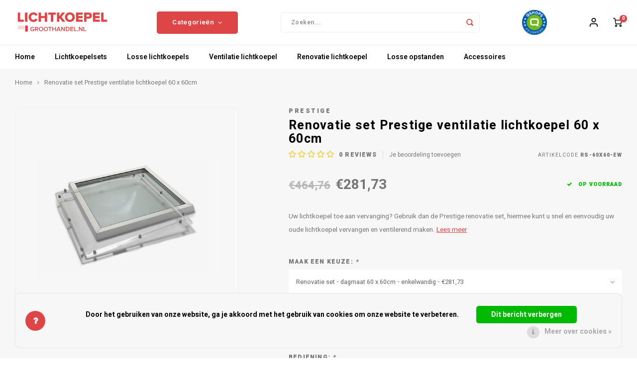

--- FILE ---
content_type: text/html;charset=utf-8
request_url: https://www.lichtkoepelgroothandel.nl/renovatie-set-prestige-lichtkoepel-60x60cm.html
body_size: 14164
content:
<!DOCTYPE html>
<html lang="nl">
	
  <head>
  
        
    <meta charset="utf-8"/>
<!-- [START] 'blocks/head.rain' -->
<!--

  (c) 2008-2026 Lightspeed Netherlands B.V.
  http://www.lightspeedhq.com
  Generated: 21-01-2026 @ 02:03:25

-->
<link rel="canonical" href="https://www.lichtkoepelgroothandel.nl/renovatie-set-prestige-lichtkoepel-60x60cm.html"/>
<link rel="alternate" href="https://www.lichtkoepelgroothandel.nl/index.rss" type="application/rss+xml" title="Nieuwe producten"/>
<link href="https://cdn.webshopapp.com/assets/cookielaw.css?2025-02-20" rel="stylesheet" type="text/css"/>
<meta name="robots" content="noodp,noydir"/>
<meta name="google-site-verification" content="fMAecEGxo4tWkjgE0IZiPIYXiTRtavrqPeQ8PcFKLOU"/>
<meta name="google-site-verification" content="Jwz7JhfShURLaShNZrwAIerkB5z5FAUe2WaH8nAq9c4"/>
<meta property="og:url" content="https://www.lichtkoepelgroothandel.nl/renovatie-set-prestige-lichtkoepel-60x60cm.html?source=facebook"/>
<meta property="og:site_name" content="LichtkoepelGroothandel.nl"/>
<meta property="og:title" content="Renovatie set Prestige ventilatie lichtkoepel 60 x 60cm"/>
<meta property="og:description" content="Uw  lichtkoepel toe aan vervanging? Gebruik dan de Prestige renovatie set, hiermee kunt u snel en eenvoudig uw oude lichtkoepel vervangen en ventilerend maken."/>
<meta property="og:image" content="https://cdn.webshopapp.com/shops/283771/files/313003818/prestige-renovatie-set-prestige-ventilatie-lichtko.jpg"/>
<script>
<!-- Google Tag Manager -->
<script>(function(w,d,s,l,i){w[l]=w[l]||[];w[l].push({'gtm.start':
new Date().getTime(),event:'gtm.js'});var f=d.getElementsByTagName(s)[0],
j=d.createElement(s),dl=l!='dataLayer'?'&l='+l:'';j.async=true;j.src=
'https://www.googletagmanager.com/gtm.js?id='+i+dl;f.parentNode.insertBefore(j,f);
})(window,document,'script','dataLayer','GTM-TQPWH9W');</script>
<!-- End Google Tag Manager -->
</script>
<script>
<meta name="google-site-verification" content="Jwz7JhfShURLaShNZrwAIerkB5z5FAUe2WaH8nAq9c4" />
</script>
<!--[if lt IE 9]>
<script src="https://cdn.webshopapp.com/assets/html5shiv.js?2025-02-20"></script>
<![endif]-->
<!-- [END] 'blocks/head.rain' -->

    <title>Renovatie set Prestige ventilatie lichtkoepel 60 x 60cm - LichtkoepelGroothandel.nl</title>
    <meta name="description" content="Uw  lichtkoepel toe aan vervanging? Gebruik dan de Prestige renovatie set, hiermee kunt u snel en eenvoudig uw oude lichtkoepel vervangen en ventilerend maken." />
    <meta name="keywords" content="Prestige, Renovatie, set, Prestige, ventilatie, lichtkoepel, 60, x, 60cm" />
    <meta http-equiv="X-UA-Compatible" content="IE=edge,chrome=1">
    <meta name="viewport" content="width=device-width, initial-scale=1.0">
    <meta name="apple-mobile-web-app-capable" content="yes">
    <meta name="apple-mobile-web-app-status-bar-style" content="black">
    <meta property="fb:app_id" content="966242223397117"/>
    <meta name="viewport" content="width=device-width, initial-scale=1, maximum-scale=1, user-scalable=0"/>
    <meta name="apple-mobile-web-app-capable" content="yes">
    <meta name="HandheldFriendly" content="true" /> 
		<meta name="apple-mobile-web-app-title" content="LichtkoepelGroothandel.nl">
  	<meta property="og:image" content="https://cdn.webshopapp.com/shops/283771/themes/174645/assets/logo.png?20201111000137" />  
		<link rel="apple-touch-icon-precomposed" href="https://cdn.webshopapp.com/shops/283771/themes/174645/assets/homescreen-icon.jpg?20201111000137"/>
  
    <link rel="shortcut icon" href="https://cdn.webshopapp.com/shops/283771/themes/174645/assets/favicon.ico?20201111000137" type="image/x-icon" />
    <link href='//fonts.googleapis.com/css?family=Heebo:400,300,500,600,700,800,900' rel='stylesheet' type='text/css'>
    <link href='//fonts.googleapis.com/css?family=Heebo:400,300,500,600,700,800,900' rel='stylesheet' type='text/css'>
    <link rel="stylesheet" href="https://cdn.webshopapp.com/shops/283771/themes/174645/assets/bootstrap.css?20210201154113" />
    <link rel="stylesheet" href="https://cdn.webshopapp.com/shops/283771/themes/174645/assets/font-awesome-min.css?20210201154113" />
  	  	<link href="https://cdn.webshopapp.com/shops/283771/themes/174645/assets/gibbon-icons.css?20210201154113" rel="stylesheet">
    <link rel="stylesheet" href="https://cdn.webshopapp.com/shops/283771/themes/174645/assets/owl-carousel-min.css?20210201154113" />  
    <link rel="stylesheet" href="https://cdn.webshopapp.com/shops/283771/themes/174645/assets/semantic.css?20210201154113" />  
    <link rel="stylesheet" href="https://cdn.webshopapp.com/shops/283771/themes/174645/assets/jquery-fancybox-min.css?20210201154113" /> 
    <link rel="stylesheet" href="https://cdn.webshopapp.com/shops/283771/themes/174645/assets/style.css?20210201154113?903" /> 
    <link rel="stylesheet" href="https://cdn.webshopapp.com/shops/283771/themes/174645/assets/settings.css?20210201154113" />  
    <link rel="stylesheet" href="https://cdn.webshopapp.com/assets/gui-2-0.css?2025-02-20" />
    <link rel="stylesheet" href="https://cdn.webshopapp.com/assets/gui-responsive-2-0.css?2025-02-20" />   
    <link rel="stylesheet" href="https://cdn.webshopapp.com/shops/283771/themes/174645/assets/custom.css?20210201154113" />

    <script src="https://cdn.webshopapp.com/assets/jquery-1-9-1.js?2025-02-20"></script>
    <script src="https://cdn.webshopapp.com/assets/jquery-ui-1-10-1.js?2025-02-20"></script>
    
   
    <script src="https://cdn.webshopapp.com/shops/283771/themes/174645/assets/bootstrap.js?20210201154113"></script>
    <script src="https://cdn.webshopapp.com/shops/283771/themes/174645/assets/owl-carousel-min.js?20210201154113"></script>
    <script src="https://cdn.webshopapp.com/shops/283771/themes/174645/assets/semantic.js?20210201154113"></script>
    <script src="https://cdn.webshopapp.com/shops/283771/themes/174645/assets/jquery-fancybox-min.js?20210201154113"></script>
    <script src="https://cdn.webshopapp.com/shops/283771/themes/174645/assets/moment.js?20210201154113"></script>  
    <script src="https://cdn.webshopapp.com/shops/283771/themes/174645/assets/js-cookie.js?20210201154113"></script>
    <script src="https://cdn.webshopapp.com/shops/283771/themes/174645/assets/jquery-countdown-min.js?20210201154113"></script>
  	<script src="https://cdn.webshopapp.com/shops/283771/themes/174645/assets/masonry.js?20210201154113"></script>
    <script src="https://cdn.webshopapp.com/shops/283771/themes/174645/assets/global.js?20210201154113?903"></script>
  	<script src="//cdnjs.cloudflare.com/ajax/libs/jqueryui-touch-punch/0.2.3/jquery.ui.touch-punch.min.js"></script>
    
    <script src="https://cdn.webshopapp.com/shops/283771/themes/174645/assets/jcarousel.js?20210201154113"></script>
    <script src="https://cdn.webshopapp.com/assets/gui.js?2025-02-20"></script>
    <script src="https://cdn.webshopapp.com/assets/gui-responsive-2-0.js?2025-02-20"></script>
    
        
    
    <!--[if lt IE 9]>
    <link rel="stylesheet" href="https://cdn.webshopapp.com/shops/283771/themes/174645/assets/style-ie.css?20210201154113" />
    <![endif]-->
  </head>  <body class=""><script type="application/ld+json">
[
			{
    "@context": "http://schema.org",
    "@type": "BreadcrumbList",
    "itemListElement":
    [
      {
        "@type": "ListItem",
        "position": 1,
        "item": {
        	"@id": "https://www.lichtkoepelgroothandel.nl/",
        	"name": "Home"
        }
      },
    	    	{
    		"@type": "ListItem",
     		"position": 2,
     		"item":	{
      		"@id": "https://www.lichtkoepelgroothandel.nl/renovatie-set-prestige-lichtkoepel-60x60cm.html",
      		"name": "Renovatie set Prestige ventilatie lichtkoepel 60 x 60cm"
    		}
    	}    	    ]
  },
      
      
  {
    "@context": "http://schema.org",
    "@type": "Product", 
    "name": "Prestige Renovatie set Prestige ventilatie lichtkoepel 60 x 60cm",
    "url": "https://www.lichtkoepelgroothandel.nl/renovatie-set-prestige-lichtkoepel-60x60cm.html",
    "brand": "Prestige",    "description": "Uw  lichtkoepel toe aan vervanging? Gebruik dan de Prestige renovatie set, hiermee kunt u snel en eenvoudig uw oude lichtkoepel vervangen en ventilerend maken.",    "image": "https://cdn.webshopapp.com/shops/283771/files/313003818/300x250x2/prestige-renovatie-set-prestige-ventilatie-lichtko.jpg",        "mpn": "RS-60X60-EW",    "sku": "RS-60X60-EW",    "offers": {
      "@type": "Offer",
      "price": "281.73",
      "url": "https://www.lichtkoepelgroothandel.nl/renovatie-set-prestige-lichtkoepel-60x60cm.html",
      "priceValidUntil": "2027-01-21",
      "priceCurrency": "EUR"
            	,"availability": "https://schema.org/InStock"
                    
    }
      },
      
    {
  "@context": "http://schema.org",
  "@id": "https://www.lichtkoepelgroothandel.nl/#Organization",
  "@type": "Organization",
  "url": "https://www.lichtkoepelgroothandel.nl/", 
  "name": "LichtkoepelGroothandel.nl",
  "logo": "https://cdn.webshopapp.com/shops/283771/themes/174645/assets/logo.png?20201111000137",
  "telephone": "0413 - 31 22 16",
  "email": ""
    }
  ]
</script><div class="cart-messages hidden"><ul></ul></div><div id="cart-popup" class="cart-popup mobile-popup" data-popup="cart"><div class="popup-inner"><div class="inner cart-wrap"><div class="table"><div class="title-small title-font">Winkelwagen</div><div class="general-content cart-content"></div><div class="empty-cart">
      	Geen producten gevonden...
      </div><div class="table-wrap"><form id="gui-form-cart" action="https://www.lichtkoepelgroothandel.nl/cart/update/" method="post"><table></table></form></div><div class="shipping-discount hidden"><div class="discount-block"><form class="gui-form-discount" action="https://www.lichtkoepelgroothandel.nl/cart/setDiscount/" method="post"><input class="standard-input" type="text" name="code" placeholder="Kortingscode"><a class="btn btn-small accent add-discount"  href="javascript:;"><i class="fa fa-plus"></i></a></form></div></div></div><div class="totals-wrap"><div class="totals"><div class="title-small title-font hidden-xs"><span data-cart-items>0</span> artikelen</div><table><tr><td>Totaal excl. btw</td><td data-cart-total-excl>€0,00</td></tr><tr><td>BTW</td><td data-cart-total-vat>€0,00</td></tr><tr><td>Totaal</td><td data-cart-total-incl>€0,00</td></tr></table><div class="buttons"><a class="btn accent" href="https://www.lichtkoepelgroothandel.nl/checkout/">Naar de kassa</a><a class="btn light hidden-xs" href="javascript:;" data-fancybox-close>Ga verder met winkelen</a></div></div><div class="payments hidden-xs"><a href="https://www.lichtkoepelgroothandel.nl/service/payment-methods/" title="Betaalmethoden"><img src="https://cdn.webshopapp.com/shops/283771/themes/174645/assets/ideal.png?20210201154113" alt="iDEAL" /></a><a href="https://www.lichtkoepelgroothandel.nl/service/payment-methods/" title="Betaalmethoden"><img src="https://cdn.webshopapp.com/shops/283771/themes/174645/assets/paypal.png?20210201154113" alt="PayPal" /></a><a href="https://www.lichtkoepelgroothandel.nl/service/payment-methods/" title="Betaalmethoden"><img src="https://cdn.webshopapp.com/shops/283771/themes/174645/assets/banktransfer.png?20210201154113" alt="Bank transfer" /></a></div></div></div></div><div class="close-popup"><div class="close-popup-inner"><a href="javascript:;" class="close-mobile-popup" data-fancybox-close>
        Sluiten
      </a></div></div></div><div id="login-popup" class="mobile-popup" data-popup="login"><div class="popup-inner"><div class="title-small title-font">Inloggen</div><form class="formLogin" id="formLogin" action="https://www.lichtkoepelgroothandel.nl/account/loginPost/?return=https%3A%2F%2Fwww.lichtkoepelgroothandel.nl%2Frenovatie-set-prestige-lichtkoepel-60x60cm.html" method="post"><input type="hidden" name="key" value="cb1f975cb16c213782099f5cccc61240" /><input type="hidden" name="type" value="login" /><input type="submit" hidden/><input type="text" name="email" id="formLoginEmail" value="" placeholder="E-mailadres" class="standard-input" /><input type="password" name="password" id="formLoginPassword" value="" placeholder="Wachtwoord" class="standard-input"/><div class="buttons"><a class="btn accent" href="#" onclick="$('#formLogin').submit(); return false;" title="Inloggen">Inloggen</a></div></form><div class="options"><a class="forgot-pw" href="https://www.lichtkoepelgroothandel.nl/account/password/">Wachtwoord vergeten?</a><span class="or">of</span><a class="no-account" href="https://www.lichtkoepelgroothandel.nl/account/register/">Nog geen account? Klik</a></div></div><div class="close-popup"><div class="close-popup-inner"><a href="javascript:;" class="close-mobile-popup" data-fancybox-close>
        Sluiten
      </a></div></div></div><div id="language-currency-popup" class="language-currency-popup mobile-popup"><div class="popup-inner"><div class="language-section"><div class="title-small title-font">Taal</div><div class="options-wrap"><div class="option active"><a href="https://www.lichtkoepelgroothandel.nl/go/product/105460844"><div class="inner"><div class="icon"><img src="https://cdn.webshopapp.com/shops/283771/themes/174645/assets/flag-nl.svg?20210201154113" alt="flag-Nederlands"></div><div class="text">Nederlands</div></div></a></div></div></div><div class="close-popup"><div class="close-popup-inner"><a href="javascript:;" class="close-mobile-popup" data-fancybox-close>
          Sluiten
        </a></div></div></div></div><div class="mobile-menu mobile-popup" data-popup="menu"><div class="popup-inner"><div class="menu-wrap"><div class="breads">Hoofdmenu</div><div class="title-small title-font">Categorieën</div><div class="menu"><ul><li class=""><a class="normal-link" href="https://www.lichtkoepelgroothandel.nl/lichtkoepelsets/">Lichtkoepelsets</a></li><li class=""><a class="normal-link" href="https://www.lichtkoepelgroothandel.nl/losse-lichtkoepels/">Losse lichtkoepels</a></li><li class=""><a class="normal-link" href="https://www.lichtkoepelgroothandel.nl/ventilatie-lichtkoepel/">Ventilatie lichtkoepel</a></li><li class=""><a class="normal-link" href="https://www.lichtkoepelgroothandel.nl/renovatie-lichtkoepel/">Renovatie lichtkoepel</a></li><li class=""><a class="normal-link" href="https://www.lichtkoepelgroothandel.nl/losse-opstanden/">Losse opstanden</a></li><li class=""><a class="normal-link" href="https://www.lichtkoepelgroothandel.nl/accessoires/">Accessoires</a></li><li class=""><a href="https://www.lichtkoepelgroothandel.nl/collection/">Alle lichtkoepels</a></li></ul><ul><li class="highlight hidden-sm"><a class="open-mobile-slide" data-popup="login" href="javascript:;">Inloggen</a></li></ul></div></div></div><div class="close-popup dark"><div class="close-popup-inner"><a href="javascript:;" class="close-mobile-popup" data-fancybox-close>
        Sluiten
      </a></div></div></div><header id="header" class="with-medium-logo"><div class="main-header"><div class="container"><div class="inner"><div class="logo medium-logo align-middle"><a href="https://www.lichtkoepelgroothandel.nl/"><img src="https://cdn.webshopapp.com/shops/283771/files/281603350/svg-logo.svg" alt="LichtkoepelGroothandel.nl"></a></div><div class="vertical-menu-wrap hidden-xs hidden-md hidden-lg"><div class="btn-wrap"><a class="btn accent vertical-menu-btn open-mobile-slide" data-popup="menu" data-main-link href="javascript:;">Categorieën<i class="fa fa-angle-down"></i></a></div></div><div class="vertical-menu-wrap hidden-xs hidden-sm  "><div class="btn-wrap"><a class="btn accent vertical-menu-btn open-vertical-menu">Categorieën<i class="fa fa-angle-down"></i></a><div class="vertical-menu"><ul><li class=""><a class="" href="https://www.lichtkoepelgroothandel.nl/lichtkoepelsets/"><div class="category-wrap"><img src="https://cdn.webshopapp.com/shops/283771/files/313164595/100x100x1/lichtkoepelsets.jpg" alt="Lichtkoepelsets">
                                            Lichtkoepelsets
                    </div></a></li><li class=""><a class="" href="https://www.lichtkoepelgroothandel.nl/losse-lichtkoepels/"><div class="category-wrap"><img src="https://cdn.webshopapp.com/shops/283771/files/281619373/100x100x1/losse-lichtkoepels.jpg" alt="Losse lichtkoepels">
                                            Losse lichtkoepels
                    </div></a></li><li class=""><a class="" href="https://www.lichtkoepelgroothandel.nl/ventilatie-lichtkoepel/"><div class="category-wrap"><img src="https://cdn.webshopapp.com/shops/283771/files/312870583/100x100x1/ventilatie-lichtkoepel.jpg" alt="Ventilatie lichtkoepel">
                                            Ventilatie lichtkoepel
                    </div></a></li><li class=""><a class="" href="https://www.lichtkoepelgroothandel.nl/renovatie-lichtkoepel/"><div class="category-wrap"><img src="https://cdn.webshopapp.com/shops/283771/files/312871189/100x100x1/renovatie-lichtkoepel.jpg" alt="Renovatie lichtkoepel">
                                            Renovatie lichtkoepel
                    </div></a></li><li class=""><a class="" href="https://www.lichtkoepelgroothandel.nl/losse-opstanden/"><div class="category-wrap"><img src="https://cdn.webshopapp.com/shops/283771/files/299718909/100x100x1/losse-opstanden.jpg" alt="Losse opstanden">
                                            Losse opstanden
                    </div></a></li><li class=""><a class="" href="https://www.lichtkoepelgroothandel.nl/accessoires/"><div class="category-wrap"><img src="https://cdn.webshopapp.com/shops/283771/files/309287858/100x100x1/accessoires.jpg" alt="Accessoires">
                                            Accessoires
                    </div></a></li></ul></div></div><div class="vertical-menu-overlay general-overlay"></div></div><div class="search-bar hidden-xs"><form action="https://www.lichtkoepelgroothandel.nl/search/" method="get" id="formSearch"  class="search-form"  data-search-type="desktop"><div class="relative search-wrap"><input type="text" name="q" autocomplete="off"  value="" placeholder="Zoeken..." class="standard-input" data-input="desktop"/><span onclick="$(this).closest('form').submit();" title="Zoeken" class="icon icon-search"><i class="sm sm-search"></i></span><span onclick="$(this).closest('form').find('input').val('').trigger('keyup');" class="icon icon-hide-search hidden"><i class="fa fa-close"></i></span></div><div class="search-overlay general-overlay"></div></form></div><div class="hallmark medium align-middle text-center hidden-sm hidden-xs"><div class="hallmark-wrap"><a href="https://www.qshops.org/webshop/index" target=_blank><img src="https://cdn.webshopapp.com/shops/283771/themes/174645/assets/q-shops.png?20210201154113" title="Q shops" alt="Q shops"></a></div></div><div class="icons hidden-xs"><ul><li class="hidden-xs"><a href="#login-popup" data-fancybox><i class="sm sm-user"></i></a></li><li><a href="https://www.lichtkoepelgroothandel.nl/cart/"><div class="icon-wrap"><i class="sm sm-cart"></i><div class="items" data-cart-items>0</div></div></a></li></ul></div></div></div><div class="search-autocomplete hidden-xs" data-search-type="desktop"><div class="container"><div class="box"><div class="title-small title-font">Zoekresultaten voor "<span data-search-query></span>"</div><div class="inner-wrap"><div class="side  filter-style-tags"><div class="filter-scroll-wrap"><div class="filter-scroll"><div class="subtitle title-font">Filters</div><form data-search-type="desktop"><div class="filter-boxes"><div class="filter-wrap sort"><select name="sort" class="custom-select"></select></div></div><div class="filter-boxes custom-filters"></div></form></div></div></div><div class="results"><div class="feat-categories hidden"><div class="subtitle title-font">Categorieën</div><div class="cats"><ul></ul></div></div><div class="search-products products-livesearch row"></div><div class="more"><a href="#" class="btn accent">Bekijk alle resultaten <span>(0)</span></a></div><div class="notfound">Geen producten gevonden...</div></div></div></div></div></div></div><div class="main-menu hidden-sm hidden-xs"><div class="container"><ul><li class=""><a href="https://www.lichtkoepelgroothandel.nl/">Home</a></li><li class=""><a href="https://www.lichtkoepelgroothandel.nl/lichtkoepelsets/">Lichtkoepelsets</a></li><li class=""><a href="https://www.lichtkoepelgroothandel.nl/losse-lichtkoepels/">Losse lichtkoepels</a></li><li class=""><a href="https://www.lichtkoepelgroothandel.nl/ventilatie-lichtkoepel/">Ventilatie lichtkoepel</a></li><li class=""><a href="https://www.lichtkoepelgroothandel.nl/renovatie-lichtkoepel/">Renovatie lichtkoepel</a></li><li class=""><a href="https://www.lichtkoepelgroothandel.nl/losse-opstanden/">Losse opstanden</a></li><li class=""><a href="https://www.lichtkoepelgroothandel.nl/accessoires/">Accessoires</a></li><li class=""><a href="https://www.lichtkoepelgroothandel.nl/collection/">Alle lichtkoepels</a></li></ul></div></div></header><div class="mobile-search mobile-popup visible-xs" data-popup="search"><div class="popup-inner"><div class="title-small title-font">Zoek uw product</div><form action="https://www.lichtkoepelgroothandel.nl/search/" method="get" id="formSearchMobile" class="search-form" data-search-type="mobile"><div class="relative search-wrap"><input type="text" name="q" autocomplete="off"  value="" placeholder="Zoeken..." class="standard-input"  data-input="mobile"/><span onclick="$(this).closest('form').submit();" title="Zoeken" class="icon"><i class="sm sm-search"></i></span></div></form><div class="search-autocomplete" data-search-type="mobile"><div class="title-small title-font">Zoekresultaten voor "<span data-search-query></span>"</div><div class="inner-wrap"><div class="results"><div class="feat-categories hidden"><div class="subtitle title-font">Categorieën</div><div class="cats"><ul></ul></div></div><div class="search-products products-livesearch row"></div><div class="more"><a href="#" class="btn accent">Bekijk alle resultaten <span>(0)</span></a></div><div class="notfound">Geen producten gevonden...</div></div></div></div></div><div class="close-popup"><div class="close-popup-inner"><a href="javascript:;" class="close-mobile-popup" data-fancybox-close>
        Sluiten
      </a></div></div></div><div class="mobile-bar"><ul><li><a href="https://www.lichtkoepelgroothandel.nl/"><i class="sm sm-home"></i></a></li><li><a class="open-mobile-slide" data-popup="login" data-main-link href="javascript:;"><i class="sm sm-user"></i></a></li><li><a class="open-mobile-slide" data-popup="menu" data-main-link href="javascript:;"><i class="sm sm-bars"></i></a></li><li><a class="open-mobile-slide" data-popup="search" data-main-link href="javascript:;"><i class="sm sm-search"></i></a></li><li><a  href="https://www.lichtkoepelgroothandel.nl/cart/"><span class="icon-wrap"><i class="sm sm-cart"></i><div class="items" data-cart-items>0</div></span></a></li></ul></div><main><div class="main-content"><div class="message-wrap live-message"><div class="message"><div class="icon info"><i class="fa fa-info"></i></div><div class="text"><ul><li>Lorem ipsum</li></ul></div></div></div><div id="add-review-popup" class="add-review-popup mobile-popup" data-popup="add-review"><div class="popup-inner"><div class="title-wrap"><div class="subtitle">Je beoordeling toevoegen</div><div class="title-small title-font">Renovatie set Prestige ventilatie lichtkoepel 60 x 60cm</div></div><form action="https://www.lichtkoepelgroothandel.nl/account/reviewPost/105460844/" method="post"><input type="hidden" name="key" value="cb1f975cb16c213782099f5cccc61240"><input class="standard-input required" type="text" name="name" value="" placeholder="Naam"><select id="gui-form-score" name="score" class="custom-select"><option value="1">1 star</option><option value="2">2 stars</option><option value="3">3 stars</option><option value="4">4 stars</option><option value="5" selected="selected">5 stars</option></select><textarea name="review" placeholder="Beoordelen" class="standard-input required"></textarea><div class="button"><a class="btn submit-form accent" href="javascript:;">Opslaan</a></div></form><div class="close-popup"><div class="close-popup-inner"><a href="javascript:;" class="close-mobile-popup" data-fancybox-close>
          Sluiten
        </a></div></div></div></div><div id="productpage"><div class="product-detail-outer"><div class="product-detail-wrap"><div class="container"><div class="breadcrumbs"><a href="https://www.lichtkoepelgroothandel.nl/" title="Home">Home</a><i class="fa fa-angle-right"></i><a class="last" href="https://www.lichtkoepelgroothandel.nl/renovatie-set-prestige-lichtkoepel-60x60cm.html">Renovatie set Prestige ventilatie lichtkoepel 60 x 60cm</a></div><div class="flex product-detail"><div class="images-wrap"><div class="images"><div class="product-images owl-carousel owl-theme"><div class="item"><a href="https://cdn.webshopapp.com/shops/283771/files/313003818/image.jpg" data-fancybox="product-images"><div class="image img-gray img-border"><img src="https://cdn.webshopapp.com/shops/283771/files/313003818/500x500x2/image.jpg" alt="Prestige Renovatie set Prestige ventilatie lichtkoepel 60 x 60cm" title="Prestige Renovatie set Prestige ventilatie lichtkoepel 60 x 60cm"></div></a></div></div><div class="thumbs hidden-xs product-thumbs owl-carousel owl-theme"><div class="item"><div class="image img-gray active img-border" data-index="1"><img src="https://cdn.webshopapp.com/shops/283771/files/313003818/500x500x2/image.jpg" alt="Prestige Renovatie set Prestige ventilatie lichtkoepel 60 x 60cm" title="Prestige Renovatie set Prestige ventilatie lichtkoepel 60 x 60cm"></div></div></div></div></div><div class="info"><div class="product-info"><div class="top-info"><div class="product-brand"><a href="https://www.lichtkoepelgroothandel.nl/brands/prestige/">Prestige</a></div><h1 class="product-title title-font">Renovatie set Prestige ventilatie lichtkoepel 60 x 60cm</h1><div class="stars-code"><div class="product-stars"><div class="stars"><i class="fa fa-star-o yellow"></i><i class="fa fa-star-o yellow"></i><i class="fa fa-star-o yellow"></i><i class="fa fa-star-o yellow"></i><i class="fa fa-star-o yellow"></i></div><div class="review-summary"><div class="total-score"><span >0</span> reviews</div><a class="open-mobile-slide hidden-lg hidden-md hidden-sm" data-popup="add-review" href="javascript:;">Je beoordeling toevoegen</a><a class="hidden-xs" href="#add-review-popup" data-fancybox>Je beoordeling toevoegen</a></div></div><div class="product-code"><span class="title">Artikelcode</span> RS-60X60-EW</div></div></div><div class="price-stock"><div class="price align-bottom"><span class="old-price"><span class="price-wrap">€464,76</span></span><span class="new-price"><span class="price-wrap">€281,73</span></span></div><div class="stock"><div class="green success-color"><i class="fa fa-check"></i> op voorraad</div></div></div><p class="product-description">
                    Uw lichtkoepel toe aan vervanging? Gebruik dan de Prestige renovatie set, hiermee kunt u snel en eenvoudig uw oude lichtkoepel vervangen en ventilerend maken.
          
                                        <a class="" href="javascript:;" data-scroll="#product-content">Lees meer</a></p><div class="order-countdown"><div class="icon"><i class="sm sm-truck"></i></div><div class="text"><div class="subtitle">Voor 18:00 uur besteld, morgen in huis.</div><div class="title countdown hidden title-font"> Je hebt nog <span class="time">00:00:00</span> uur om je bestelling af te ronden.</div></div></div><form action="https://www.lichtkoepelgroothandel.nl/cart/add/213772033/" id="product_configure_form" method="post"><div class="product-option"><input type="hidden" name="bundle_id" id="product_configure_bundle_id" value=""><div class="product-configure"><div class="product-configure-variants"  aria-label="Select an option of the product. This will reload the page to show the new option." role="region"><label for="product_configure_variants">Maak een keuze: <em aria-hidden="true">*</em></label><select name="variant" id="product_configure_variants" onchange="document.getElementById('product_configure_form').action = 'https://www.lichtkoepelgroothandel.nl/product/variants/105460844/'; document.getElementById('product_configure_form').submit();" aria-required="true"><option value="213772033" selected="selected">Renovatie set - dagmaat 60 x 60cm - enkelwandig - €281,73</option><option value="213772034">Renovatie set - dagmaat 60 x 60cm - 2-wandig - €326,91</option><option value="213772035">Renovatie set - dagmaat 60 x 60cm - 3-wandig - €372,76</option></select><div class="product-configure-clear"></div></div><div class="product-configure-custom" role="region" aria-label="Product configurations"><div class="product-configure-custom-option" ><label for="product_configure_custom_5920883" id="gui-product-custom-field-title-5920883">Bedieningsstok: <em aria-hidden="true">*</em></label><select name="custom[5920883]" id="product_configure_custom_5920883" aria-required="true"><option value="" disabled="disabled" selected="selected">Maak een keuze...</option><option value="48039411">Geen bedieningsstok (in combinatie met elektrische aandrijving)</option><option value="48039412">Draaistok met gleuf - 100cm (+€18,00)</option><option value="48039413">Draaistok met gleuf - 150cm (+€18,00)</option><option value="48039414">Draaistok met gleuf - 200cm (+€21,00)</option><option value="48039415">Draaistok met gleuf - 300cm (+€27,00)</option><option value="48039416">Draaistok met gleuf - 400cm (+€27,00)</option></select><div class="product-configure-clear"></div></div><div class="product-configure-custom-option" ><label for="product_configure_custom_5920884" id="gui-product-custom-field-title-5920884">Bediening: <em aria-hidden="true">*</em></label><select name="custom[5920884]" id="product_configure_custom_5920884" aria-required="true"><option value="" disabled="disabled" selected="selected">Maak een keuze...</option><option value="48039417">Manueel bediend</option><option value="48039418">Elektrische kettingmotor 230V (+€229,20)</option></select><div class="product-configure-clear"></div></div><div class="product-configure-custom-option" ><label for="product_configure_custom_5920885" id="gui-product-custom-field-title-5920885">Helder of opaal: <em aria-hidden="true">*</em></label><select name="custom[5920885]" id="product_configure_custom_5920885" aria-required="true"><option value="" disabled="disabled" selected="selected">Maak een keuze...</option><option value="48039419">Glashelder (zicht net zoals glas)</option><option value="48039420">Opaal (melkglas) -7% lichttransmissie en niet doorkijkend</option></select><div class="product-configure-clear"></div></div></div></div></div><div class="cart"><div class="input-wrap"><div class="change"><a href="javascript:;" class="down hidden-xs" data-way="down"><i class="fa fa-minus"></i></a><input type="text" name="quantity" value="1" class="standard-input"/><a href="javascript:;" class="up hidden-xs" data-way="up"><i class="fa fa-plus"></i></a></div></div><a href="javascript:;" onclick="$(this).closest('form').submit();" class="btn cart-btn add-cart" title="Toevoegen aan winkelwagen">Toevoegen aan winkelwagen</a></div><div class="share-compare"><div class="compare"><div class="ui checkbox"><input class="compare-check" id="add_compare_105460844" type="checkbox" value="" data-add-url="https://www.lichtkoepelgroothandel.nl/compare/add/213772033/" data-del-url="https://www.lichtkoepelgroothandel.nl/compare/delete/213772033/" data-id="105460844"  /><label for="add_compare_105460844">
                    Toevoegen aan vergelijking
                  </label></div></div><div class="share"><label>Deel dit product:</label><ul><li><a href="https://www.facebook.com/sharer/sharer.php?u=https://www.lichtkoepelgroothandel.nl/renovatie-set-prestige-lichtkoepel-60x60cm.html" class="social facebook" target="_blank"><i class="fa fa-facebook"></i></a></li><li><a href="https://twitter.com/home?status=Renovatie set Prestige ventilatie lichtkoepel 60 x 60cm%20-%20renovatie-set-prestige-lichtkoepel-60x60cm.html" class="social twitter" target="_blank"><i class="fa fa-twitter"></i></a></li><li><a href="https://pinterest.com/pin/create/button/?url=https://www.lichtkoepelgroothandel.nl/renovatie-set-prestige-lichtkoepel-60x60cm.html&media=https://cdn.webshopapp.com/shops/283771/files/313003818/image.jpg&description=Uw lichtkoepel toe aan vervanging? Gebruik dan de Prestige renovatie set, hiermee kunt u snel en eenvoudig uw oude lichtkoepel vervangen en ventilerend maken." class="social pinterest" target="_blank"><i class="fa fa-pinterest"></i></a></li></ul></div></div></form></div></div></div></div></div></div><div class="container"><div class="hidden-xs"><div class="usp-bar"><ul class=""><li><a><i class="fa fa-check"></i>Laagste prijsgarantie</a></li><li><a><i class="fa fa-check"></i>Uit voorraad leverbaar</a></li><li><a><i class="fa fa-check"></i>Altijd retour binnen 14 dagen </a></li><li><a><i class="fa fa-check"></i>Gratis bezorging vanaf €195,-</a></li></ul></div></div><div class="mobile-tabs visible-xs"><a class="open-mobile-slide" data-popup="product-content" href="javascript:;"><div class="title title-font">Productomschrijving</div><i class="fa fa-angle-right"></i></a><a class="open-mobile-slide" data-popup="product-specs" href="javascript:;"><div class="title title-font">Specificaties</div><i class="fa fa-angle-right"></i></a></div><div class="content-block"><div class="content-inner"><div class="content-left"><div class="product-content general-content content-col mobile-popup" data-popup="product-content" id="product-content"><div class="popup-inner"><div class="title-small title-font">Beschrijving</div><h2>Prestige renovatie set voor uw lichtkoepel, van daglicht naar frisse lucht met daglicht!</h2><p>Is uw lichtkoepel toe aan vervanging? Met onze renovatie set van het merk Prestige veranderd uw lichtkoepel in een ventilerende lichtkoepel. Met de Prestige lichtkoepel haalt u eenvoudig meer daglicht naar binnen. Mensen zijn dol op daglicht aangezien u zo minder in het duister komt te zitten. Ook is daglicht goed voor uw gezondheid. Dit is een handige set waarbij u de lichtkoepel + de toebehoren welke u nodig heeft voor het renoveren van uw lichtkoepel. Wanneer u een Prestige lichtkoepel met deze renovatie set aankoopt, controleert u eerst de dagmaat en / of de buitenmaat van uw bestaande lichtkoepel, zodat u deze op de bestaande situatie kunt monteren. De opstand zorgt voor een stabiele en waterdichte constructie die nauw aansluit op het dak. Zo bevestigd u de koepel eenvoudig aan de opstand. De buitenmaat van de lichtkoepel is 16 cm breder dan de dagmaat, sparingsmaat is bij een standaard opstand 20 cm breder als de dagmaat. In totaal zijn er 3 verschillende mogelijkheden per dagmaat om de juiste Prestige lichtkoepel te vinden voor uw renovatie, van enkelwandig, 2-wandig tot 3-wandig.</p><h3>Frisse lucht met uw gerenoveerde lichtkoepel?</h3><p>Houdt u van frisse lucht en wilt u het raam open en dicht kunnen doen? Met dit kwalitatief goede PVC dakraam is het gemakkelijk om de frisse lucht binnen te halen. Deze wordt standaard geleverd met een spindel, maar desgewenst kunt u ook kiezen voor een elektrische aandrijving. Handbediend dient u er wel een draaistok bij te bestellen, zodat u het raam open kunt draaien.</p><h4>Voor een Prestige renovatie set heeft u de keuze uit onderstaande maten:</h4><table class="product-set" style="border-collapse: collapse; width: 77.0176%; height: 315px;" border="1"><tbody><tr style="height: 15px;"><td style="width: 31.3597%; height: 15px;"><strong><em>Dag-/Binnenmaat:</em></strong></td><td> </td><td style="width: 35.2956%; height: 15px;"><strong><em>Buitenmaat:</em></strong></td></tr><tr style="height: 15px;"><td style="width: 31.3597%; height: 15px;">40 x 40cm</td><td style="width: 10.8332%; height: 15px; text-align: center;">+16cm =</td><td style="width: 35.2956%; height: 15px;">56 x 56cm</td></tr><tr style="height: 15px;"><td style="width: 31.3597%; height: 15px;">40 x 70cm</td><td style="width: 10.8332%; height: 15px; text-align: center;">+16cm =</td><td style="width: 35.2956%; height: 15px;">56 x 85cm</td></tr><tr style="height: 15px;"><td style="width: 31.3597%; height: 15px;">40 x 100cm</td><td style="width: 10.8332%; height: 15px; text-align: center;">+16cm =</td><td style="width: 35.2956%; height: 15px;">56 x 116cm</td></tr><tr style="height: 15px;"><td style="width: 31.3597%; height: 15px;">50 x 50cm</td><td style="width: 10.8332%; height: 15px; text-align: center;">+16cm =</td><td style="width: 35.2956%; height: 15px;">66 x 66cm</td></tr><tr style="height: 15px;"><td style="width: 31.3597%; height: 15px;">50 x 100cm</td><td style="width: 10.8332%; height: 15px; text-align: center;">+16cm =</td><td style="width: 35.2956%; height: 15px;">66 x 116cm</td></tr><tr style="height: 15px;"><td style="width: 31.3597%; height: 15px;">60 x 60cm</td><td style="width: 10.8332%; height: 15px; text-align: center;">+16cm =</td><td style="width: 35.2956%; height: 15px;">76 x 76cm</td></tr><tr style="height: 15px;"><td style="width: 31.3597%; height: 15px;">60 x 90cm</td><td style="width: 10.8332%; height: 15px; text-align: center;">+16cm =</td><td style="width: 35.2956%; height: 15px;">76 x 106cm</td></tr><tr style="height: 15px;"><td style="width: 31.3597%; height: 15px;">70 x 70cm</td><td style="width: 10.8332%; height: 15px; text-align: center;">+16cm =</td><td style="width: 35.2956%; height: 15px;">86 x 86cm</td></tr><tr style="height: 15px;"><td style="width: 31.3597%; height: 15px;">70 x 100cm</td><td style="width: 10.8332%; height: 15px; text-align: center;">+16cm =</td><td style="width: 35.2956%; height: 15px;">86 x 116cm</td></tr><tr style="height: 15px;"><td style="width: 31.3597%; height: 15px;">75 x 75cm</td><td style="width: 10.8332%; height: 15px; text-align: center;">+16cm =</td><td style="width: 35.2956%; height: 15px;">91 x 91cm</td></tr><tr style="height: 15px;"><td style="width: 31.3597%; height: 15px;">80 x 80cm</td><td style="width: 10.8332%; height: 15px; text-align: center;">+16cm =</td><td style="width: 35.2956%; height: 15px;">96 x 96cm</td></tr><tr style="height: 15px;"><td style="width: 31.3597%; height: 15px;">80 x 130cm</td><td style="width: 10.8332%; height: 15px; text-align: center;">+16cm =</td><td style="width: 35.2956%; height: 15px;">96 x 146cm</td></tr><tr style="height: 15px;"><td style="width: 31.3597%; height: 15px;">80 x 180cm (dubbele spindel)</td><td style="width: 10.8332%; height: 15px; text-align: center;">+16cm =</td><td style="width: 35.2956%; height: 15px;">96 x 196cm</td></tr><tr style="height: 15px;"><td style="width: 31.3597%; height: 15px;">90 x 90cm</td><td style="width: 10.8332%; height: 15px; text-align: center;">+16cm =</td><td style="width: 35.2956%; height: 15px;">106 x 106cm</td></tr><tr style="height: 15px;"><td style="width: 31.3597%; height: 15px;">100 x 100cm</td><td style="width: 10.8332%; height: 15px; text-align: center;">+16cm =</td><td style="width: 35.2956%; height: 15px;">116 x 116cm</td></tr><tr style="height: 15px;"><td style="width: 31.3597%; height: 15px;">100 x 130cm</td><td style="width: 10.8332%; height: 15px; text-align: center;">+16cm =</td><td style="width: 35.2956%; height: 15px;">116 x 146cm</td></tr><tr style="height: 15px;"><td style="width: 31.3597%; height: 15px;">100 x 150cm (dubbele spindel)</td><td style="width: 10.8332%; height: 15px; text-align: center;">+16cm =</td><td style="width: 35.2956%; height: 15px;">116 x 166cm</td></tr><tr style="height: 15px;"><td style="width: 31.3597%; height: 15px;">100 x 160cm (dubbele spindel)</td><td style="width: 10.8332%; height: 15px; text-align: center;">+16cm =</td><td style="width: 35.2956%; height: 15px;">116 x 176cm</td></tr><tr style="height: 15px;"><td style="width: 31.3597%; height: 15px;">100 x 200cm (dubbele spindel)</td><td style="width: 10.8332%; height: 15px; text-align: center;">+16cm =</td><td style="width: 35.2956%; height: 15px;">116 x 216cm</td></tr><tr style="height: 15px;"><td style="width: 31.3597%; height: 15px;">120 x 120cm</td><td style="width: 10.8332%; height: 15px; text-align: center;">+16cm =</td><td style="width: 35.2956%; height: 15px;">136 x 136cm</td></tr></tbody></table><p>''Dit artikel is op maat gemaakt''</p><p> </p></div><div class="close-popup hidden-sm hidden-md hidden-lg"><div class="close-popup-inner"><a href="javascript:;" class="close-mobile-popup" data-fancybox-close>
                Sluiten
              </a></div></div></div></div><div class="content-right"><div class="content-col specs mobile-popup" data-popup="product-specs"><div class="popup-inner"><div class="title-small title-font">Specificaties</div><div class="spec-table"><table><tr><td class="spec-title"><strong>Uitvoering </strong></td><td>Helder</td></tr><tr><td class="spec-title"><strong>Dagmaat </strong></td><td></td></tr></table></div></div><div class="close-popup hidden-sm hidden-md hidden-lg"><div class="close-popup-inner"><a href="javascript:;" class="close-mobile-popup" data-fancybox-close>
                  Sluiten
                </a></div></div></div><div class="clearfix"></div></div></div></div><div class="product-reviews productpage-block"><div class="summary"><div class="score"><div class="subtitle"><span data-yotpo-score>0</span> sterren op basis van <span data-yotpo-q>0</span> beoordelingen</div><div class="title title-font"><span data-yotpo-q>0</span> Reviews</div></div><div class="col" data-stars="5"><div class="stars"><i class="fa fa-star"></i><i class="fa fa-star"></i><i class="fa fa-star"></i><i class="fa fa-star"></i><i class="fa fa-star"></i></div><div class="bar"><div class="fill" style="width:NAN%"></div></div></div><div class="col" data-stars="4"><div class="stars"><i class="fa fa-star-o"></i><i class="fa fa-star"></i><i class="fa fa-star"></i><i class="fa fa-star"></i><i class="fa fa-star"></i></div><div class="bar"><div class="fill" style="width:NAN%"></div></div></div><div class="col" data-stars="3"><div class="stars"><i class="fa fa-star-o"></i><i class="fa fa-star-o"></i><i class="fa fa-star"></i><i class="fa fa-star"></i><i class="fa fa-star"></i></div><div class="bar"><div class="fill" style="width:NAN%"></div></div></div><div class="col" data-stars="2"><div class="stars"><i class="fa fa-star-o"></i><i class="fa fa-star-o"></i><i class="fa fa-star-o"></i><i class="fa fa-star"></i><i class="fa fa-star"></i></div><div class="bar"><div class="fill" style="width:NAN%"></div></div></div><div class="col" data-stars="1"><div class="stars"><i class="fa fa-star-o"></i><i class="fa fa-star-o"></i><i class="fa fa-star-o"></i><i class="fa fa-star-o"></i><i class="fa fa-star"></i></div><div class="bar"><div class="fill" style="width:NAN%"></div></div></div><div class="button"><a class="normal-link open-mobile-slide hidden-sm hidden-md hidden-lg" data-popup="product-reviews" href="javascript:;">Alle reviews<i class="fa fa-angle-right"></i></a><div class="inner"><a class="open-mobile-slide hidden-lg hidden-md hidden-sm btn accent" data-popup="add-review" href="javascript:;">Je beoordeling toevoegen</a><a class="btn accent hidden-xs" href="#add-review-popup" data-fancybox>Je beoordeling toevoegen</a></div></div></div><div class="mobile-reviews hidden-sm hidden-md hidden-lg mobile-popup" data-popup="product-reviews"><div class="popup-inner"><div class="title-small title-font">Reviews</div><div class="reviews"></div></div><div class="close-popup hidden-sm hidden-md hidden-lg"><div class="close-popup-inner"><a href="javascript:;" class="close-mobile-popup" data-fancybox-close>
              Sluiten
            </a></div></div></div><div class="overview hidden-xs"><div class="no-reviews">Geen reviews gevonden...</div></div></div></div></div></div></main><footer id="footer"><div class="main-footer"><div class="container"><div class="columns"><div class="col mob-slide"><div class="footer-title title-font">Contact<span class="plus hidden-md hidden-lg"><i class="fa fa-angle-right"></i></span></div><div class="content-wrap">
                    Bussele 24<br>5469 DT Erp
          
          <ul class="contact"><li><a href="tel:0413 - 31 22 16"><span class="text">0413 - 31 22 16</span></a></li><li><a href="/cdn-cgi/l/email-protection#eb82858d84ab878288839f80848e9b8e878c9984849f838a858f8e87c58587"><span class="text"><span class="__cf_email__" data-cfemail="f0999e969fb09c999398849b9f9580959c97829f9f8498919e94959cde9e9c">[email&#160;protected]</span></span></a></li></ul></div></div><div class="col"><div class="footer-title title-font">Volg ons</div><div class="socials"></div></div><div class="col mob-slide"><div class="footer-title title-font">Klantenservice<span class="plus hidden-md hidden-lg"><i class="fa fa-angle-right"></i></span></div><div class="content-wrap"><ul><li><a href="https://www.lichtkoepelgroothandel.nl/service/about/">Over ons</a></li><li><a href="https://www.lichtkoepelgroothandel.nl/service/general-terms-conditions/">Algemene voorwaarden</a></li><li><a href="https://www.lichtkoepelgroothandel.nl/service/privacy-policy/">Privacybeleid</a></li><li><a href="https://www.lichtkoepelgroothandel.nl/service/">Klantenservice</a></li></ul></div></div><div class="col mob-slide"><div class="footer-title title-font">Mijn account<span class="plus hidden-md hidden-lg"><i class="fa fa-angle-right"></i></span></div><div class="content-wrap"><ul><li><a href="https://www.lichtkoepelgroothandel.nl/account/" title="Registreren">Registreren</a></li><li><a href="https://www.lichtkoepelgroothandel.nl/account/orders/" title="Mijn bestellingen">Mijn bestellingen</a></li><li><a href="https://www.lichtkoepelgroothandel.nl/account/wishlist/" title="Mijn verlanglijst">Mijn verlanglijst</a></li><li><a href="https://www.lichtkoepelgroothandel.nl/compare/">Vergelijk producten</a></li></ul></div></div></div></div></div><div class="bottom-footer"><div class="container"><div class="flex"><div class="copyright">
        	© Copyright 2026 LichtkoepelGroothandel.nl
                    - Powered by
                    <a href="https://www.lightspeedhq.nl/" title="Lightspeed" target="_blank">Lightspeed</a>
                                        - Theme by <a href="https://shopmonkey.nl" target="_blank">Shopmonkey</a></div><div class="payments"><a href="https://www.lichtkoepelgroothandel.nl/service/payment-methods/" title="Betaalmethoden"><img src="https://cdn.webshopapp.com/shops/283771/themes/174645/assets/ideal.png?20210201154113" alt="iDEAL" /></a><a href="https://www.lichtkoepelgroothandel.nl/service/payment-methods/" title="Betaalmethoden"><img src="https://cdn.webshopapp.com/shops/283771/themes/174645/assets/paypal.png?20210201154113" alt="PayPal" /></a><a href="https://www.lichtkoepelgroothandel.nl/service/payment-methods/" title="Betaalmethoden"><img src="https://cdn.webshopapp.com/shops/283771/themes/174645/assets/banktransfer.png?20210201154113" alt="Bank transfer" /></a></div></div></div></div></footer><div class="compare-overlay general-overlay"></div><div class="compare-block"><div class="container"><div class="compare-wrap"><div class="compare-pop"><a class="head open-compare" href="javascript:;"><div class="title title-font">
            Vergelijk producten
          </div><div class="items" data-compare-items>0</div></a><div class="compare-body"><div class="compare-products"></div><div class="button"><a class="btn accent btn-small" href="https://www.lichtkoepelgroothandel.nl/compare/">Start vergelijking</a></div></div></div></div></div></div><script data-cfasync="false" src="/cdn-cgi/scripts/5c5dd728/cloudflare-static/email-decode.min.js"></script><script>
  /* TRANSLATIONS */
  var ajaxTranslations = {"Add to cart":"Toevoegen aan winkelwagen","Wishlist":"Verlanglijst","Add to wishlist":"Aan verlanglijst toevoegen","Compare":"Vergelijk","Add to compare":"Toevoegen om te vergelijken","Brands":"Merken","Discount":"Korting","Delete":"Verwijderen","Total excl. VAT":"Totaal excl. btw","Shipping costs":"Verzendkosten","Total incl. VAT":"Totaal incl. btw","Read more":"Lees meer","Read less":"Lees minder","January":"Januari","February":"Februari","March":"Maart","May":"Mei","April":"April","June":"Juni","July":"Juli","August":"Augustus","September":"September","October":"Oktober","November":"November","December":"December","Your review has been accepted for moderation.":"Het taalgebruik in uw review is goedgekeurd.","Order":"Order","Date":"Datum","Total":"Totaal","Status":"Status","View product":"Bekijk product","Awaiting payment":"In afwachting van betaling","Awaiting pickup":"Wacht op afhalen","Picked up":"Afgehaald","Shipped":"Verzonden","Cancelled":"Geannuleerd","No products found":"Geen producten gevonden","Awaiting shipment":"Wacht op verzending","No orders found":"No orders found","Additional costs":"Bijkomende kosten"};
  var shopCategories = {"9796244":{"id":9796244,"parent":0,"path":["9796244"],"depth":1,"image":313164595,"type":"category","url":"lichtkoepelsets","title":"Lichtkoepelsets","description":"Wanneer u voor een Prestige lichtkoepel set kiest, ontvangt u de lichtkoepel en opstand compleet als set. De set bestaat dus uit de lichtkoepel met als optie tot enkel- dubbel of driewandig, samen met de opstand die goed ge\u00efsoleerd en dubbelwandig is.","count":20},"9027838":{"id":9027838,"parent":0,"path":["9027838"],"depth":1,"image":281619373,"type":"category","url":"losse-lichtkoepels","title":"Losse lichtkoepels","description":"Heeft u al een stevige en goed afsluitende dakopstand op uw plat dak? Heeft u alleen de lichtkoepel nodig? Wij bieden de uitkomst, u kunt bij ons losse hoge kwaliteit  acrylaatkoepels bestellen.","count":40},"9794384":{"id":9794384,"parent":0,"path":["9794384"],"depth":1,"image":312870583,"type":"category","url":"ventilatie-lichtkoepel","title":"Ventilatie lichtkoepel","description":"Laat de frisse lucht maar binnen met de Prestige ventilatie lichtkoepel sets. Bent u op zoek naar een ventilerende lichtkoepel voor in de hete zomerdagen of bijvoorbeeld in uw badkamer of andere vochtige ruimtes. ","count":20},"9794477":{"id":9794477,"parent":0,"path":["9794477"],"depth":1,"image":312871189,"type":"category","url":"renovatie-lichtkoepel","title":"Renovatie lichtkoepel","description":"Wacht niet langer en zorg dat uw lichtkoepel zo snel mogelijk wordt vervangen om lekkages te voorkomen. Niet alleen dat, u verliest ook nog eens veel warmte en u verspilt energie door een oude of slecht ge\u00efsoleerde lichtkoepel.\u00a0","count":20},"9027847":{"id":9027847,"parent":0,"path":["9027847"],"depth":1,"image":299718909,"type":"category","url":"losse-opstanden","title":"Losse opstanden","description":"De Prestige PVC opstanden komen tussen de koepel en uw overkapping of plat dak in te zitten. Door middel van de opstand zorgt u ervoor dat de constructie stabiel en waterdicht op uw dak is aangesloten maar dat het er ook mooi afgewerkt uit ziet.","count":20},"9027850":{"id":9027850,"parent":0,"path":["9027850"],"depth":1,"image":309287858,"type":"category","url":"accessoires","title":"Accessoires","description":"Bij lichtkoepelgroothandel.nl besteld u top kwaliteit losse onderdelen en toebehoren voor uw lichtkoepel en dakopstand. Door onze grote inkoop en voorraad zijn wij in de mogelijkheid u de accessoires voor een scherpe prijs aan te bieden.","count":5}};
  var basicUrl = 'https://www.lichtkoepelgroothandel.nl/';
  var assetsUrl = 'https://cdn.webshopapp.com/shops/283771/themes/174645/assets/';
  var regionsUrl = 'https://www.lichtkoepelgroothandel.nl/services/regions/';
    var accountCountries = false;
    var readmore = 'Lees meer';
  var readless = 'Lees minder';
  var searchUrl = 'https://www.lichtkoepelgroothandel.nl/search/';
  var incTax = 'Incl. btw';
  var quantityT = 'Aantal';
  var articleCode_t = 'Artikelcode';
  var image_ratio = '300x300';
  var image_fit = '2';
  var imageNotFound_t = 'Afbeelding niet gevonden';
  var inStock_t_lower = 'op voorraad';
  var outOfStock_t_lower = 'niet op voorraad';
  var showStockLevel = 1;
  var shopId = 283771;
  var shopSsl = true;
  var stickyHeader = 1;
  var loggedIn = 0;
  var wishlistUrl = 'https://www.lichtkoepelgroothandel.nl/account/wishlist/?format=json';
  var shopCurrency = '€';
  var template = 'pages/product.rain';
  var yotpo_id = '';
  var addedToCart = false;
  var showDays = ["1","2","3","4","5"];
  var showCountdown = true;
  var showCountdownFrom = '11';
  var showCountdownTill = '18';
  var customCartActive = true;
  var priceStatus = 'enabled';
  var theme = {"accent_color":"#dd4547","activate_custom_account_dashboard":0,"activate_custom_blog":0,"activate_custom_cart":1,"activate_custom_service_page":1,"activate_homepage_headline":1,"activate_infinite_scroll":0,"activate_video_headline":0,"all_text_uppercase":0,"background_color":"#ffffff","background_image":"background_image.png","background_position":"top center","background_repeat":"no-repeat scroll","body_google_webfonts":"Heebo","cart_buttons_color":"#00b900","catalog_content_place":"top","catalog_show_sidebar":0,"category_layout":"1","category_show_count":0,"collection_content_place":"bottom","collection_filters":"in_sidebar","collection_filters_style":"tags","collection_show_sidebar":1,"contact_address":"Bussele 24","contact_bank":null,"contact_city":"Erp","contact_coc":"51496283","contact_country":"Nederland","contact_email":"info@lichtkoepelgroothandel.nl","contact_phone":"0413 - 31 22 16","contact_vat":"NL850053237B01","contact_zipcode":"5469 DT","custom_cart_show_products":1,"custom_mobile_slider":1,"favicon":{"width":50,"height":50,"src":"https:\/\/cdn.webshopapp.com\/shops\/283771\/themes\/174645\/assets\/favicon.ico?20201111000137"},"footer_background_color":"#112244","footer_bottom_background":"#ffffff","footer_bottom_color":"#ffffff","footer_description":"Bussele 24<br>5469 DT Erp","footer_email":"info@lichtkoepelgroothandel.nl","footer_logo":false,"footer_logo_svg":null,"footer_phone":"0413 - 31 22 16","footer_text_color":"#ffffff","footer_title_color":"#ffffff","hallmark":"q-shops","hallmark_custom":"custom-hallmark.png","hallmark_size":"medium","hallmark_url":"https:\/\/www.qshops.org\/webshop\/index","header_background_color":"#ffffff","header_icons_color":"#000000","header_show_blog":0,"header_show_usp_bar":1,"header_sticky":1,"header_usp_icon_color":"#00b900","header_usp_link":0,"header_usp_text_color":"#000000","headings_color":"#000000","headings_google_webfonts":"Heebo","headline_1_active":1,"headline_1_button":1,"headline_1_button_color":"#dd4547","headline_1_image":{"width":1280,"height":800,"src":"https:\/\/cdn.webshopapp.com\/shops\/283771\/themes\/174645\/assets\/headline-1-image.jpg?20201111000137"},"headline_1_image_mobile":{"width":1280,"height":800,"src":"https:\/\/cdn.webshopapp.com\/shops\/283771\/themes\/174645\/assets\/headline-1-image-mobile.jpg?20201111000137"},"headline_1_image_tablet":{"width":1280,"height":800,"src":"https:\/\/cdn.webshopapp.com\/shops\/283771\/themes\/174645\/assets\/headline-1-image-tablet.jpg?20201111000137"},"headline_1_link":"collection","headline_1_link_color":"#ffffff","headline_1_link_text":"Bekijk alle producten","headline_1_overlay":1,"headline_1_subtitle":"Groothandelsprijzen voor consumenten","headline_1_text":"Wij verkopen alleen de meest voorkomende afmetingen vierkante en rechthoekige lichtkoepels tegen de scherpste prijzen!","headline_1_text_align":"text-left","headline_1_text_color":"#ffffff","headline_1_text_place":"text-place-left","headline_1_title":"Lichtkoepels direct uit de fabriek","headline_2_active":0,"headline_2_button":0,"headline_2_button_color":"#f6836b","headline_2_image":"headline-2-image.jpg","headline_2_image_mobile":"headline-2-image-mobile.jpg","headline_2_image_tablet":"headline-2-image-tablet.jpg","headline_2_link":"collection","headline_2_link_color":"#ffffff","headline_2_link_text":"Shop now","headline_2_overlay":1,"headline_2_subtitle":"Only the best","headline_2_text":"Morbi ut facilisis lorem. Vestibulum fringilla consectetur dictum. Integer mattis erat in enim imperdiet. Morbi ut facilisis lorem. Vestibulum fringilla consectetur dictum. Integer mattis erat in enim imperdiet.","headline_2_text_align":"text-right","headline_2_text_color":"#ffffff","headline_2_text_place":"text-place-right","headline_2_title":"Headline title 2","headline_3_active":0,"headline_3_button":1,"headline_3_button_color":"#f6836b","headline_3_image":"headline-3-image.jpg","headline_3_image_mobile":"headline-3-image-mobile.jpg","headline_3_image_tablet":"headline-3-image-tablet.jpg","headline_3_link":"collection","headline_3_link_color":"#ffffff","headline_3_link_text":"Discover our collection","headline_3_overlay":1,"headline_3_subtitle":"Time flies","headline_3_text":"Fusce lectus nulla, tempus vel fermentum quis, blandit id arcu. Curabitur sollicitudin elementum ipsum, non finibus libero.","headline_3_text_align":"text-center","headline_3_text_color":"#ffffff","headline_3_text_place":"text-place-center","headline_3_title":"Don't forget to enjoy the journey","hide_countdown_no_stock":0,"hide_mobile_bar":0,"homepage_banner_1_button_color":"#112244","homepage_banner_1_button_text":"Bekijk alle sets en afmetingen","homepage_banner_1_button_text_color":"#ffffff","homepage_banner_1_image":{"width":600,"height":386,"src":"https:\/\/cdn.webshopapp.com\/shops\/283771\/themes\/174645\/assets\/homepage-banner-1-image.jpg?20201111000137"},"homepage_banner_1_image_overlay":"bottom-to-top","homepage_banner_1_subtitle":"Complete sets, zowel enkel- dubbel als driewandig","homepage_banner_1_subtitle_color":"#000000","homepage_banner_1_text_align":"text-left","homepage_banner_1_text_place":"text-place-left","homepage_banner_1_text_place_vertical":"align-justify","homepage_banner_1_title":"Lichtkoepel sets","homepage_banner_1_title_color":"#000000","homepage_banner_1_url":"\/lichtkoepelsets\/","homepage_banner_2_button_color":"#112244","homepage_banner_2_button_text":"Bekijk alle afmetingen","homepage_banner_2_button_text_color":"#ffffff","homepage_banner_2_image":{"width":900,"height":674,"src":"https:\/\/cdn.webshopapp.com\/shops\/283771\/themes\/174645\/assets\/homepage-banner-2-image.jpg?20201111000137"},"homepage_banner_2_image_overlay":"bottom-to-top","homepage_banner_2_subtitle":"Lichtkoepels met ventilatiestand","homepage_banner_2_subtitle_color":"#000000","homepage_banner_2_text_align":"text-left","homepage_banner_2_text_place":"text-left","homepage_banner_2_text_place_vertical":"align-justify","homepage_banner_2_title":"Ventilatie lichtkoepels","homepage_banner_2_title_color":"#000000","homepage_banner_2_url":"\/ventilatie-lichtkoepel\/","homepage_banner_3_button_color":"#112244","homepage_banner_3_button_text":"Alle renovatie lichtkoepels","homepage_banner_3_button_text_color":"#ffffff","homepage_banner_3_image":{"width":1000,"height":665,"src":"https:\/\/cdn.webshopapp.com\/shops\/283771\/themes\/174645\/assets\/homepage-banner-3-image.jpg?20201111000137"},"homepage_banner_3_image_overlay":"bottom-to-top","homepage_banner_3_subtitle":"Losse lichtkoepels ter vervanging","homepage_banner_3_subtitle_color":"#000000","homepage_banner_3_text_align":"text-left","homepage_banner_3_text_place":"text-place-left","homepage_banner_3_text_place_vertical":"align-justify","homepage_banner_3_title":"Renovatie lichtkoepels","homepage_banner_3_title_color":"#000000","homepage_banner_3_url":"\/renovatie-lichtkoepel\/","homepage_banner_4_button_color":"#112244","homepage_banner_4_button_text":"Beschikbaar in alle afmetingen","homepage_banner_4_button_text_color":"#ffffff","homepage_banner_4_image":{"width":900,"height":498,"src":"https:\/\/cdn.webshopapp.com\/shops\/283771\/themes\/174645\/assets\/homepage-banner-4-image.jpg?20201111000137"},"homepage_banner_4_image_overlay":"bottom-to-top","homepage_banner_4_subtitle":"Losse lichtkoepels van hoge kwaliteit","homepage_banner_4_subtitle_color":"#000000","homepage_banner_4_text_align":"text-left","homepage_banner_4_text_place":"text-place-left","homepage_banner_4_text_place_vertical":"align-justify","homepage_banner_4_title":"Losse lichtkoepels","homepage_banner_4_title_color":"#000000","homepage_banner_4_url":"\/losse-lichtkoepels\/","homepage_banner_5_button_color":"#112244","homepage_banner_5_button_text":"Bekijk alle afmetingen","homepage_banner_5_button_text_color":"#ffffff","homepage_banner_5_image":{"width":1000,"height":584,"src":"https:\/\/cdn.webshopapp.com\/shops\/283771\/themes\/174645\/assets\/homepage-banner-5-image.jpg?20201111000137"},"homepage_banner_5_image_overlay":"bottom-to-top","homepage_banner_5_subtitle":"Voor een stabiele constructie","homepage_banner_5_subtitle_color":"#000000","homepage_banner_5_text_align":"text-center","homepage_banner_5_text_place":"text-place-center","homepage_banner_5_text_place_vertical":"align-middle","homepage_banner_5_title":"Losse opstanden","homepage_banner_5_title_color":"#000000","homepage_banner_5_url":"\/losse-opstanden\/","homepage_banner_6_button_color":"#112244","homepage_banner_6_button_text":"Bekijk producten","homepage_banner_6_button_text_color":"#ffffff","homepage_banner_6_image":{"width":2048,"height":1535,"src":"https:\/\/cdn.webshopapp.com\/shops\/283771\/themes\/174645\/assets\/homepage-banner-6-image.jpg?20201111000137"},"homepage_banner_6_image_overlay":"bottom-to-top","homepage_banner_6_subtitle":"Onderdelen en toebehoren","homepage_banner_6_subtitle_color":"#000000","homepage_banner_6_text_align":"text-center","homepage_banner_6_text_place_horizontal":"text-place-center","homepage_banner_6_text_place_vertical":"align-justify","homepage_banner_6_title":"Accessoires","homepage_banner_6_title_color":"#000000","homepage_banner_6_url":"\/accessoires\/","homepage_banner_7_button_color":"#ffffff","homepage_banner_7_button_text":"Meer informatie","homepage_banner_7_button_text_color":"#000000","homepage_banner_7_image":{"width":651,"height":484,"src":"https:\/\/cdn.webshopapp.com\/shops\/283771\/themes\/174645\/assets\/homepage-banner-7-image.jpg?20201111000137"},"homepage_banner_7_image_overlay":"top-to-bottom","homepage_banner_7_subtitle":"Tip: schakel een vakman in","homepage_banner_7_subtitle_color":"#ffffff","homepage_banner_7_text_align":"text-left","homepage_banner_7_text_place":"text-place-left","homepage_banner_7_text_place_vertical":"align-top","homepage_banner_7_title":"Ondersteuning bij plaatsing","homepage_banner_7_title_color":"#ffffff","homepage_banner_7_url":"#","homepage_banner_8_button_color":"#ffffff","homepage_banner_8_button_text":null,"homepage_banner_8_button_text_color":"#000000","homepage_banner_8_image":{"width":1348,"height":899,"src":"https:\/\/cdn.webshopapp.com\/shops\/283771\/themes\/174645\/assets\/homepage-banner-8-image.jpg?20201111000137"},"homepage_banner_8_image_overlay":"top-to-bottom","homepage_banner_8_subtitle":"Natuurlijke lichtinval","homepage_banner_8_subtitle_color":"#ffffff","homepage_banner_8_text_align":"text-right","homepage_banner_8_text_place":"text-place-right","homepage_banner_8_text_place_vertical":"align-justify","homepage_banner_8_title":"Naam van project","homepage_banner_8_title_color":"#ffffff","homepage_banner_8_url":null,"homepage_banners_timer":"none","homepage_banners_timer_day":"25","homepage_banners_timer_month":"1","homepage_banners_timer_year":"2019","homepage_banners_version":"v3","homepage_banners_video":"none","homepage_banners_video_url":null,"homepage_block_1":"home-blocks-banners-1","homepage_block_2":"home-blocks-products","homepage_block_3":"none","homepage_block_4":"none","homepage_block_5":"home-blocks-blog","homepage_block_6":"home-blocks-brands","homepage_block_7":"home-blocks-text","homepage_block_8":"none","homepage_headline_activate_autoplay":1,"homepage_headline_pagination_color":"#ffffff","homepage_products_tab_1":"0","homepage_products_tab_2":"0","homepage_products_tab_3":"0","homepage_text_image":false,"homescreen_icon":{"width":50,"height":50,"src":"https:\/\/cdn.webshopapp.com\/shops\/283771\/themes\/174645\/assets\/homescreen-icon.jpg?20201111000137"},"logo":{"width":500,"height":125,"src":"https:\/\/cdn.webshopapp.com\/shops\/283771\/themes\/174645\/assets\/logo.png?20201111000137"},"logo_svg":"https:\/\/cdn.webshopapp.com\/shops\/283771\/files\/281603350\/svg-logo.svg","logosize":"medium-logo","loyaltylion_secret":null,"loyaltylion_token":null,"menu_background":"#ffffff","menu_color":"#000000","menu_in_header_active_color":"#dd4547","menu_in_header_color":"#000000","menu_place":"both","menu_style":"mega-menu","message_color_error":"#fcd4da","message_color_success":"#00b900","message_color_warning":"#e67e22","newsletter_popup_hide_for":"3","newsletter_popup_image":"newsletter-popup-image.jpg","newsletter_popup_show":0,"newsletter_popup_show_after":"5","product_border_product_image":1,"product_image_background_gray":1,"product_show_brand":1,"product_show_reviews_and_stars":1,"product_show_stock":1,"product_show_stock_level":1,"products_background_color":"#ffffff","products_big_tiles":1,"products_border":"border-allways","products_center_info":1,"products_description_lines":"two-lines","products_gray_image":1,"products_image_fit":0,"products_image_ratio":"300x300","products_more_images":"no-sec","products_new_color":"#00b900","products_sale_color":"#112244","products_show_description":1,"products_show_percentage":1,"products_show_quickview":1,"products_show_quickview_button":0,"products_show_stars":0,"products_show_wishlist":0,"products_title_lines":"one-line","review_average":null,"review_domain":null,"review_total":null,"setting_fbc":null,"setting_kiyoh":null,"setting_kiyoh_v2":null,"show_blog_article_description":0,"show_blog_recent_articles":0,"show_blog_sidebar":0,"show_blog_sidebar_2":0,"show_blog_tags":0,"show_brands_collection":0,"show_brands_homepage":0,"show_brands_in_menu":0,"show_compare":1,"show_contact_info":1,"show_countdown_days":"1,2,3,4,5","show_countdown_timer_from":"11","show_countdown_timer_till":"18","show_headlines_pagination":1,"show_homepage_banners":1,"show_newsletter_block":0,"show_order_countdown":1,"show_product_popup":0,"show_products_in_category":0,"show_rss":0,"show_tags_in_sidebar":1,"show_tags_productpage":1,"show_wishlist":0,"sidebar_show_categories":1,"sidebar_show_newsletter":0,"social_facebook":null,"social_google":null,"social_instagram":null,"social_linkedin":null,"social_pinterest":null,"social_tumblr":null,"social_twitter":null,"social_youtube":null,"text_color":"#777777","theme_id":"gibbon","video_headline_button":1,"video_headline_button_color":"#f6836b","video_headline_link_color":"#ffffff","video_headline_link_text":"Discover our collection","video_headline_link_url":"collection","video_headline_overlay":1,"video_headline_subtitle":"Fast forward","video_headline_text":"Proin ultrices sit amet sem sed tempor. Morbi luctus, leo non hendrerit lobortis","video_headline_text_align":"text-center","video_headline_text_color":"#ffffff","video_headline_text_place":"text-place-center","video_headline_title":"Time passes by so quickly","video_headline_video_url":null,"yotpo_id":null};  
  var compareUrl = 'https://www.lichtkoepelgroothandel.nl/compare/?format=json';
  var mobileDevice = false;
  var showProductsPercentage = true;
  var hide_countdown_no_stock = false;       
  var testkoers = 10000;
  var wisselkoers = 1;                                                                                        
</script><!-- [START] 'blocks/body.rain' --><script>
(function () {
  var s = document.createElement('script');
  s.type = 'text/javascript';
  s.async = true;
  s.src = 'https://www.lichtkoepelgroothandel.nl/services/stats/pageview.js?product=105460844&hash=6a1d';
  ( document.getElementsByTagName('head')[0] || document.getElementsByTagName('body')[0] ).appendChild(s);
})();
</script><script>
element = $(".copyright").html();
$(".copyright").html(element.slice(0, -255));
</script><div class="wsa-cookielaw">
      Door het gebruiken van onze website, ga je akkoord met het gebruik van cookies om onze website te verbeteren.
    <a href="https://www.lichtkoepelgroothandel.nl/cookielaw/optIn/" class="wsa-cookielaw-button wsa-cookielaw-button-green" rel="nofollow" title="Dit bericht verbergen">Dit bericht verbergen</a><a href="https://www.lichtkoepelgroothandel.nl/service/privacy-policy/" class="wsa-cookielaw-link" rel="nofollow" title="Meer over cookies">Meer over cookies &raquo;</a></div><!-- [END] 'blocks/body.rain' --></body></html>

--- FILE ---
content_type: text/css; charset=UTF-8
request_url: https://cdn.webshopapp.com/shops/283771/themes/174645/assets/settings.css?20210201154113
body_size: 2774
content:
/* General
================================================== */
body {
  font-family: "Heebo", Helvetica, sans-serif;
  color:#777777;
  background: #ffffff;
    background-image: url('');
  background-repeat: no-repeat scroll;
  background-position: top center;
    }

.home-text-image-block .image {
  background-image: url();
}

.home-text-image-block .content:after {
  background: -moz-linear-gradient(top, rgba(255,255,255,0) 0%, #ffffff 100%);
  background: -webkit-linear-gradient(top, rgba(255,255,255,0) 0%,#ffffff 100%);
  background: linear-gradient(to bottom, rgba(255,255,255,0) 0%,#ffffff 100%);
  filter: progid:DXImageTransform.Microsoft.gradient( startColorstr='#00ffffff', endColorstr='#ffffff',GradientType=0 );
}

h1, h2, h3, h4, h5, h6, .h1, .h2, .h3, .h4, .h5, .h6, a.title-font, .title-font, .gui-block.gui-account-links .gui-block-title, .gui-page-title {
	font-family: "Heebo", Helvetica, sans-serif;
  font-weight:700;
  color:#000000;
  letter-spacing: .05em;
}

.gui-page-title,
.gui a.gui-bold,
.gui-block-subtitle,
.gui-table thead tr th,
.gui ul.gui-products li .gui-products-title a,
.gui-block-title.gui-dark strong,
.gui-block-title.gui-dark strong a,
.gui-content-subtitle {
	font-family: "Heebo", Helvetica, sans-serif;
}

body .gui-checkout a,
.gui-form label em,
body .gui-select:after,
#account-dashboard .tab i,
#account-dashboard .order-view a:not(.btn),
#account-dashboard .account-back {
	color:#dd4547;
}

.gui-block.gui-account-links .gui-block-title strong {
	color:#000000 !important;
}

.success-color {
  color:#00b900;
}
.success-bg {
  background:#00b900;
}
.error-color {
  color:#fcd4da;
}

.status-label.success {
	background:#00b900 !important;
  color:#fff !important;;
}
.status-label.error {
	background:#fcd4da !important;
  color:#fff !important;;
}
.status-label.warning {
	background:#e67e22 !important;
  color:#fff !important;;
}
.status-label.info {
	background:#3498db !important;
  color:#fff !important;;
}


#newsletter-popup .standard-input.error {
	border-color:#fcd4da;
}
#newsletter-popup .image {
  background: url() no-repeat center center;
  background-size: cover;
}
.error-bg {
  background:#fcd4da;
}
.warning-color {
  color:#e67e22;
}
.warning-bg {
  background:#e67e22;
}

.message-wrap .message .icon.error {
	background:#fcd4da;
}
.message-wrap .message .icon.success {
	background:#00b900;
}
.message-wrap .message .icon.info {
	background:#e67e22;
}

.btn.cart-btn {
  background:#00b900;
  color:#fff;
}

.btn.accent,
#header .main-header .icons ul li .items {
  background:#dd4547;
  color:#fff;
}

.btn.open {
	border-color:#dd4547;
  color:#dd4547;
}

.btn.open:hover {
	color:#fff;
  background:#dd4547;
}

.gui-block.gui-account-links .gui-block-linklist li.gui-active a,
.gui-block.gui-account-links .gui-block-linklist li:hover a {
	color:#dd4547;
}

.normal-link i {
	color:#dd4547;
}

.input-wrap .change a {
  color:#dd4547;
}

.ui.checkbox .box:after, .ui.checkbox label:after {
	color:#dd4547 !important;
}

/* header */
.search-bar .icon,
.mobile-search .search-wrap .icon{
  color:#dd4547;
}

#header .main-header .icons,
#header .main-header .mob-icons{
  color:#000000;
}

#header .main-header {
  background: #ffffff;
}

#header .main-menu,
#header .main-menu ul li:hover ul.simple-menu,
#header .main-menu ul li:hover ul.simple-menu ul {
  background:#ffffff;
}

#header .main-menu a {
	color:#000000;
}

#header .main-menu ul li .mega-menu a {
	color:#777777;
}

#header .main-menu li.active > a,
#header .main-menu li:hover > a,
#header .main-menu ul li .mega-menu .menus .menu .title,
#header .main-menu ul li .mega-menu a:hover {
  color:#dd4547;
}

#header .vertical-menu {
  color:#000000;
}

#header .vertical-menu li:hover > a,
#header .vertical-menu li.active > a,
#header .vertical-menu ul li .arrow-right,
#header .vertical-menu ul .subs .subs-title a {
  color: #dd4547;
}

.usp-bar ul li i {
  color:#00b900;
}

.usp-bar ul li {
  color: #000000;
}

.mobile-bar a.active,
#header .main-header .mob-icons a.active{
  color:#dd4547;
}

@media (max-width: 767px) {
  .mobile-bar .icon-wrap .items,
  #header .main-header .mob-icons .items {
    background:#dd4547;
  }
}

.mobile-menu .menu li .more-cats,
.mobile-popup.mobile-menu .subs .subs-back i {
	color:#dd4547;
}

.mobile-menu .menu li.active > a {
  background:#dd4547;
}

.search-autocomplete .feat-categories .subtitle,
.ui.selection.dropdown>.dropdown.icon {
	color:#dd4547;
}
/* end header */

/* categories */
.categories .category.layout-2 .title {
  color:#000000;
}
/* end categories */

/* banners */

.home-banners .banner-1 .banner {
  background: url(https://cdn.webshopapp.com/shops/283771/themes/174645/assets/homepage-banner-1-image.jpg?20201111000138?20201111000137) #eee no-repeat center center ;
  background-size: cover;
}
.home-banners .banner-2 .banner {
  background: url(https://cdn.webshopapp.com/shops/283771/themes/174645/assets/homepage-banner-2-image.jpg?20201111000138?20201111000137) #eee no-repeat center center ;
  background-size: cover;
}
.home-banners .banner-3 .banner {
  background: url(https://cdn.webshopapp.com/shops/283771/themes/174645/assets/homepage-banner-3-image.jpg?20201111000138?20201111000137) #eee no-repeat center center ;
  background-size: cover;
}
.home-banners .banner-4 .banner {
  background: url(https://cdn.webshopapp.com/shops/283771/themes/174645/assets/homepage-banner-4-image.jpg?20201111000138?20201111000137) #eee no-repeat center center ;
  background-size: cover;
}
.home-banners .banner-5 .banner {
  background: url(https://cdn.webshopapp.com/shops/283771/themes/174645/assets/homepage-banner-5-image.jpg?20201111000138?20201111000137) #eee no-repeat center center ;
  background-size: cover;
}
.home-banners .banner-6 .banner {
  background: url(https://cdn.webshopapp.com/shops/283771/themes/174645/assets/homepage-banner-6-image.jpg?20201111000138?20201111000137) #eee no-repeat center center ;
  background-size: cover;
}
.home-banners .banner-7 .banner {
  background: url(https://cdn.webshopapp.com/shops/283771/themes/174645/assets/homepage-banner-7-image.jpg?20201111000138?20201111000137) #eee no-repeat center center ;
  background-size: cover;
}
.home-banners .banner-8 .banner {
  background: url(https://cdn.webshopapp.com/shops/283771/themes/174645/assets/homepage-banner-8-image.jpg?20201111000138?20201111000137) #eee no-repeat center center ;
  background-size: cover;
}

.home-banners .banner-1 .subtitle {
  color:#000000;
}
.home-banners .banner-1 .title {
  color:#000000;
}
.home-banners .banner-1 .btn {
  background:#112244;
  color:#ffffff;
}
.home-banners .banner-2 .subtitle {
  color:#000000;
}
.home-banners .banner-2 .title {
  color:#000000;
}
.home-banners .banner-2 .btn {
  background:#112244;
  color:#ffffff;
}
.home-banners .banner-3 .subtitle {
  color:#000000;
}
.home-banners .banner-3 .title {
  color:#000000;
}
.home-banners .banner-3 .btn {
  background:#112244;
  color:#ffffff;
}
.home-banners .banner-4 .subtitle {
  color:#000000;
}
.home-banners .banner-4 .title {
  color:#000000;
}
.home-banners .banner-4 .btn {
  background:#112244;
  color:#ffffff;
}
.home-banners .banner-5 .subtitle {
  color:#000000;
}
.home-banners .banner-5 .title {
  color:#000000;
}
.home-banners .banner-5 .btn {
  background:#112244;
  color:#ffffff;
}
.home-banners .banner-6 .subtitle {
  color:#000000;
}
.home-banners .banner-6 .title {
  color:#000000;
}
.home-banners .banner-6 .btn {
  background:#112244;
  color:#ffffff;
}
.home-banners .banner-7 .subtitle {
  color:#ffffff;
}
.home-banners .banner-7 .title {
  color:#ffffff;
}
.home-banners .banner-7 .btn {
  background:#ffffff;
  color:#000000;
}
.home-banners .banner-8 .subtitle {
  color:#ffffff;
}
.home-banners .banner-8 .title {
  color:#ffffff;
}
.home-banners .banner-8 .btn {
  background:#ffffff;
  color:#000000;
}
/* end banners */

/* products */
.products .product .product-label.new,
.products .product-list .product-label.new {
  background:#00b900;
}
.products .product .product-label.sale,
.products .product-list .product-label.sale {
  background:#112244;
}
.products .product .price .new-price,
.products .product-list .price .new-price,
#compare-page .table-compare .item .price .new-price {
	color:#00b900;
}
.products .product a:hover,
.products .product-list a:hover {
  color:#dd4547;
}
.home-products .tabs li.active a {
	background:#dd4547;
}
.products .product .product-inner,
.products .product-list .product-inner,
.recent-products .recent-product .inner {
	background:#ffffff;
}
.products .product:hover .buttons .button.text-button .show-btn,
.products .product-list:hover .buttons .button.text-button .show-btn {
	background:#dd4547;
}
/* end products */

/* blog */
.blog-articles .blog-article .date,
.complete-article .date{
  background:#dd4547;
}
.blog-articles .blog-article .read-more {
	color:#dd4547;
}

/* general content */
.general-content a {
	color:#dd4547;
  text-decoration:underline;
}
/* end general content */

/* footer */
#footer .main-footer {
  color:#ffffff;
  background:#112244;
}
#footer .main-footer .footer-title {
  color:#ffffff;
}
#footer .bottom-footer {
  color:#ffffff;
  background:#ffffff;
}
#footer .main-footer .col.mob-slide .footer-title.active {
  color:#dd4547;
}
#footer .socials a:hover {
	color:#dd4547;
}
/* end footer */
/* product detail */
.product-detail .order-countdown .icon {
	background:#dd4547;
}
.product-detail .order-countdown .title .time {
	color:#dd4547;
}
.product-detail .info .cart .add-wish {
	color:#dd4547;
}
.product-detail .info .discounts ul li .accent-color {
	color:#dd4547;
}
.product-detail .info .product-description a {
	color:#dd4547;
}
/* end product detail */

/* collection */
.collection-sort .grid-list li,
.collection-sort .pager-text,
.custom-pager ul li.active a {
  color:#dd4547;
}
.collection-sort .grid-list li.active label {
  background: #dd4547;
  color:#fff;
}
.active-filters .active-filter.clear-all label {
	background: #dd4547;
  color:#fff;
}
.sidebar .sb-cats .more-cats {
	color:#dd4547;
}
.sidebar .sb-cats li:hover  > .inner a,
.sidebar .sb-cats li.active  > .inner a{
	color:#dd4547;
}
.sidebar .sb-cats li.active  > .inner a {
	font-weight:bold;
}
/* .collection-filter-price .ui-slider-range {
	background:#dd4547;
} */
.collection-filter-price .ui-slider-handle {
/* 	border-color:#dd4547; */
  background:#dd4547;
}
.filter-style-tags .ui.checkbox input:checked~label,
.filter-style-tags .ui.checkbox input~label:hover {
	background:#dd4547;
  color:#fff;
}
.recent-products .recent-product .link  {
	color:#dd4547;
}
/* end collection */
/* tags */
.tags .tag a:hover,
.tags .tag.active a {
	background:#dd4547;
  color:#fff;
}
/* end tags */
/* productpage */
.product-reviews .summary .bar .fill {
	background:#dd4547;
}
#productpage .mobile-tabs a {
	color:#dd4547;
}
/* end productpage */
.ui.radio.checkbox .box:after, .ui.radio.checkbox label:after {
	background:#dd4547 !important;
}
.cart-wrap .table table .cart-delete  {
	color:#dd4547;
}
/* live compare */
.compare-pop .head {
	background:#dd4547;
}
/* end compare */
#account-dashboard .ticket-box .chat-box .chat-box-outer {
	background:#dd454720;
}

#account-dashboard .ticket-box .chat-box .chat-message.sent .message {
	background:#dd4547;
}

#account-dashboard .ticket-box .chat-box .chat-message.sent:after {
	border-left: 10px solid #dd4547;
}
/* service */
.service-block .icon {
	background:#dd454720;
  color:#dd4547;
}
#service-page .contact-info-block ul li .icon {
	background: #dd454720;
  color: #dd4547;
}

#service-page .faq .faq-block .faq-title {
	color: #dd4547;
}

#service-page .faq .faq-block .faq-items .faq-item .tab i {
	color: #dd4547;
}
/* end service */
/* Status bar */
.status-bar .bar .dot {
  color: rgba(0,0,0,0.07);
	
}
.status-bar .bar .dot.active {
  color: #dd4547;
	border-color:#dd4547;
}
.status-bar .bar .dot.done {
  border-color:#dd4547;
	background:#dd4547;
  color: #fff;
}

.status-bar .bar .active-bar{
  background: #dd4547;
}

.status-bar ul li.done {
	color: #dd4547;
}
/* End status bar */
/* bundles */
.bundle-products .bundle-product .plus,
.cart-wrap .table table .bundled .plus {
	background:#dd4547;
}
.bundle .discount {
	background:#00b900;
}
.bundles-slider .owl-dots .owl-dot.active span {
	background:#dd4547;
}
/* end bundles*/
/* checkout */
.gui-checkout-one-step .gui-payment-method-service.gui-is-selected > label {
	border-color:#dd4547;
}
.gui-form .gui-radio input:checked ~ label:after {
	background:#dd4547;
}
.gui-form .gui-checkbox input:checked ~ label:after {
	color:#dd4547;
}
/* end checkout */

/* Languages/currency popup */
#language-currency-popup .options-wrap .option.active .inner,
#language-currency-popup .options-wrap .option:hover .inner {
  border-color: #dd4547;
}

#language-currency-popup .options-wrap .option.active .text,
#language-currency-popup .options-wrap .option:hover .text {
  color: #dd4547;
}

#language-currency-popup .currency-section .options-wrap .option .icon {
	background: #dd454720;
}

#language-currency-popup .currency-section .options-wrap .option .icon span {
	color: #dd4547;
}
/* End Languages/currency popup */

/* Add review popup */
#add-review-popup form input.error,
#add-review-popup form textarea.error {
	border-color:#fcd4da;
}
/* End add review popup */

/* Custom cookiebar */
.wsa-cookielaw {
  font-family: "Heebo", Helvetica, sans-serif;
}

.wsa-cookielaw:after {
  background: #dd4547;
}

.wsa-cookielaw .wsa-cookielaw-button-red {
	background:#fcd4da;
}

.wsa-cookielaw .wsa-cookielaw-button-green {
	background:#00b900;
}
/* End custom cookiebar */

/* Headlines */
.headlines .item-1 {
  background-image: url('https://cdn.webshopapp.com/shops/283771/themes/174645/assets/headline-1-image.jpg?20201111000138?20201111000137');
}
.headlines .item-2 {
  background-image: url('');
}
.headlines .item-3 {
  background-image: url('');
}
@media (max-width:991px) {
/* Headlines */
.headlines .item-1 {
  background-image: url('https://cdn.webshopapp.com/shops/283771/themes/174645/assets/headline-1-image-tablet.jpg?20201111000138?20201111000137');
}
.headlines .item-2 {
  background-image: url('');
}
.headlines .item-3 {
  background-image: url('');
}
}
@media (max-width:767px) {
/* Headlines */
.headlines .item-1 {
  background-image: url('https://cdn.webshopapp.com/shops/283771/themes/174645/assets/headline-1-image-mobile.jpg?20201111000138?20201111000137');
}
.headlines .item-2 {
  background-image: url('');
}
.headlines .item-3 {
  background-image: url('');
}
}
.headlines .item-1 .text-box .title,
.headlines .item-1 .text-box .subtitle,
.headlines .item-1 .text-box .text {
	color: #ffffff;
}

.headlines .item-1 .text-box .btn {
  background: #dd4547;
  color: #ffffff;
}

.headlines .item-1 .text-box .link .normal-link,
.headlines .item-1 .text-box .link .normal-link i {
	color: #ffffff;
}

.headlines .item-2 .text-box .title,
.headlines .item-2 .text-box .subtitle,
.headlines .item-2 .text-box .text {
	color: #ffffff;
}

.headlines .item-2 .text-box .btn {
  background: #f6836b;
  color: #ffffff;
}

.headlines .item-2 .text-box .link .normal-link,
.headlines .item-2 .text-box .link .normal-link i {
	color: #ffffff;
}

.headlines .item-3 .text-box .title,
.headlines .item-3 .text-box .subtitle,
.headlines .item-3 .text-box .text {
	color: #ffffff;
}

.headlines .item-3 .text-box .btn {
  background: #f6836b;
  color: #ffffff;
}

.headlines .item-3 .text-box .link .normal-link,
.headlines .item-3 .text-box .link .normal-link i {
	color: #ffffff;
}

.headlines .item-3 .text-box .title,
.headlines .item-3 .text-box .subtitle,
.headlines .item-3 .text-box .text {
	color: #ffffff;
}

.headlines .item-3 .text-box .btn {
  background: #f6836b;
  color: #ffffff;
}

.headlines .item-3 .text-box .link .normal-link,
.headlines .item-3 .text-box .link .normal-link i {
	color: #ffffff;
}

.headlines .item.video-headline .text-box .title,
.headlines .item.video-headline .text-box .subtitle,
.headlines .item.video-headline .text-box .text {
	color: #ffffff;
}

.headlines .item.video-headline .text-box .btn {
  background: #f6836b;
  color: #ffffff;
}

.headlines .item.video-headline .text-box .link .normal-link,
.headlines .item.video-headline .text-box .link .normal-link i {
	color: #ffffff;
}

.headlines .owl-dots .owl-dot {
  background: #ffffff;
}
/* End headlines */
/* Account dashboard */
.user-circle {
  background:#dd4547;
}
/* End account dashboard */

--- FILE ---
content_type: text/css; charset=UTF-8
request_url: https://cdn.webshopapp.com/shops/283771/themes/174645/assets/custom.css?20210201154113
body_size: 931
content:
/* 20201111000137 - v2 */
.gui,
.gui-block-linklist li a {
  color: #666666;
}

.gui-page-title,
.gui a.gui-bold,
.gui-block-subtitle,
.gui-table thead tr th,
.gui ul.gui-products li .gui-products-title a,
.gui-form label,
.gui-block-title.gui-dark strong,
.gui-block-title.gui-dark strong a,
.gui-content-subtitle {
  color: #000000;
}

.gui-block-inner strong {
  color: #848484;
}

.gui a {
  color: #0a8de9;
}

.gui-input.gui-focus,
.gui-text.gui-focus,
.gui-select.gui-focus {
  border-color: #0a8de9;
  box-shadow: 0 0 2px #0a8de9;
}

.gui-select.gui-focus .gui-handle {
  border-color: #0a8de9;
}

.gui-block,
.gui-block-title,
.gui-buttons.gui-border,
.gui-block-inner,
.gui-image {
  border-color: #8d8d8d;
}

.gui-block-title {
  color: #333333;
  background-color: #ffffff;
}

.gui-content-title {
  color: #333333;
}

.gui-form .gui-field .gui-description span {
  color: #666666;
}

.gui-block-inner {
  background-color: #f4f4f4;
}

.gui-block-option {
  border-color: #ededed;
  background-color: #f9f9f9;
}

.gui-block-option-block {
  border-color: #ededed;
}

.gui-block-title strong {
  color: #333333;
}

.gui-line,
.gui-cart-sum .gui-line {
  background-color: #cbcbcb;
}

.gui ul.gui-products li {
  border-color: #dcdcdc;
}

.gui-block-subcontent,
.gui-content-subtitle {
  border-color: #dcdcdc;
}

.gui-faq,
.gui-login,
.gui-password,
.gui-register,
.gui-review,
.gui-sitemap,
.gui-block-linklist li,
.gui-table {
  border-color: #dcdcdc;
}

.gui-block-content .gui-table {
  border-color: #ededed;
}

.gui-table thead tr th {
  border-color: #cbcbcb;
  background-color: #f9f9f9;
}

.gui-table tbody tr td {
  border-color: #ededed;
}

.gui a.gui-button-large,
.gui a.gui-button-small {
  border-color: #8d8d8d;
  color: #000000;
  background-color: #ffffff;
}

.gui a.gui-button-large.gui-button-action,
.gui a.gui-button-small.gui-button-action {
  border-color: #8d8d8d;
  color: #000000;
  background-color: #ffffff;
}

.gui a.gui-button-large:active,
.gui a.gui-button-small:active {
  background-color: #cccccc;
  border-color: #707070;
}

.gui a.gui-button-large.gui-button-action:active,
.gui a.gui-button-small.gui-button-action:active {
  background-color: #cccccc;
  border-color: #707070;
}

.gui-input,
.gui-text,
.gui-select,
.gui-number {
  border-color: #8d8d8d;
  background-color: #ffffff;
}

.gui-select .gui-handle,
.gui-number .gui-handle {
  border-color: #8d8d8d;
}

.gui-number .gui-handle a {
  background-color: #ffffff;
}

.gui-input input,
.gui-number input,
.gui-text textarea,
.gui-select .gui-value {
  color: #000000;
}

.gui-progressbar {
  background-color: #76c61b;
}

/* custom */
.home-banners .banner {
	-webkit-box-shadow: 0px 0px 5px 2px rgba(0,0,0,0.28);
	-moz-box-shadow: 0px 0px 5px 2px rgba(0,0,0,0.28);
	box-shadow: 0px 0px 1px 0px rgba(0,0,0,0.25);
}

.unit-price {
    display: none;
}

.home-banners .banner-8 .banner {
    pointer-events: none;
}

#header .main-menu ul li > a {
    transition: 0.3s ease-in;
}

.main-footer .col:nth-child(2) {
    display: none;
}

.product-configure .ui.dropdown .menu>.item {
    font-size: 100%;
}

.columns .col.mob-slide:last-child li:nth-child(3) {
    display: none;
}

.home-text .title-featured {
    display: none;
}

#header .main-menu ul li:last-child > a {
    display: none;
}

.product-detail .order-countdown {
    display: none;
}

.collection-content.on-bottom h1.title {
    display: none;
}

.gui-payment-method-compact .gui-payment-method-service .gui-payment-method-icon {
    margin-left: 3px;
}

.gui-payment-method-compact .gui-payment-method-service .gui-payment-method-price {
    margin-right: 3px;
}

#gui-form-newsletter, label[for="gui-form-newsletter"] {
    display: none !important;
}

.col-main .products .product .info .title, .col-main .products .product-list .info .title {
    overflow: visible;
}

@media (max-width: 768px){
    .col-main .products .product .info .title, .col-main .products .product-list .info .title {
        min-height: 40px;
    } 
}

.fancybox-image {
    background-color: #fff; 
}

.product-detail .images .quickview-thumbs, .product-detail .images .product-thumbs {
    display: none;
}

.products .product .info .title.one-line, .products .product-list .info .title.one-line {
  height: 3.5em;
}

table.product-set td:nth-child(1), table.product-set td:nth-child(3) {
    padding-left: 10px;
}

table.product-set td:nth-child(3) {
    width: auto !important;
}

table.product-set td:nth-child(2) {
    width: 20% !important;
}

table.product-set td:nth-child(1) {
    width: 52% !important;
}


--- FILE ---
content_type: text/javascript;charset=utf-8
request_url: https://www.lichtkoepelgroothandel.nl/services/stats/pageview.js?product=105460844&hash=6a1d
body_size: -414
content:
// SEOshop 21-01-2026 02:03:27

--- FILE ---
content_type: image/svg+xml
request_url: https://cdn.webshopapp.com/shops/283771/files/281603350/svg-logo.svg
body_size: 1803
content:
<svg version="1.1" viewBox="0.0 0.0 500.0 125.0" fill="none" stroke="none" stroke-linecap="square" stroke-miterlimit="10" xmlns:xlink="http://www.w3.org/1999/xlink" xmlns="http://www.w3.org/2000/svg"><clipPath id="p.0"><path d="m0 0l500.0 0l0 125.0l-500.0 0l0 -125.0z" clip-rule="nonzero"/></clipPath><g clip-path="url(#p.0)"><path fill="#ffffff" d="m0 0l500.0 0l0 125.0l-500.0 0z" fill-rule="evenodd"/><path fill="#000000" fill-opacity="0.0" d="m6.0 4.577894l489.00787 0l0 113.22835l-489.00787 0z" fill-rule="evenodd"/><path fill="#dd4547" d="m14.15625 59.36624l0 -46.234375l11.921875 0l0 35.828125l18.578125 0l0 10.40625l-30.5 0zm36.674545 0l0 -46.234375l11.921875 0l0 46.234375l-11.921875 0zm42.915665 0.828125q-5.34375 0 -9.921875 -1.734375q-4.5625 -1.734375 -7.9375 -4.875q-3.359375 -3.15625 -5.265625 -7.5625q-1.90625 -4.40625 -1.90625 -9.75q0 -5.328127 1.90625 -9.734377q1.90625 -4.40625 5.265625 -7.546875q3.375 -3.15625 7.9375 -4.890625q4.578125 -1.734375 9.921875 -1.734375q4.15625 0 7.40625 1.078125q3.265625 1.0625 5.71875 2.84375q2.46875 1.765625 4.171875 3.984375q1.703125 2.21875 2.875 4.5l-10.25 4.859375q-0.5625 -1.390625 -1.578125 -2.609375q-1.0 -1.21875 -2.3125 -2.140625q-1.3125 -0.9375 -2.84375 -1.453125q-1.515625 -0.53125 -3.1875 -0.53125q-2.84375 0 -5.203125 1.046875q-2.359375 1.03125 -4.09375 2.84375q-1.71875 1.796875 -2.65625 4.234375q-0.9375 2.421877 -0.9375 5.250002q0 2.84375 0.9375 5.28125q0.9375 2.421875 2.65625 4.234375q1.734375 1.796875 4.09375 2.84375q2.359375 1.03125 5.203125 1.03125q1.671875 0 3.1875 -0.515625q1.53125 -0.53125 2.84375 -1.46875q1.3125 -0.9375 2.3125 -2.140625q1.015625 -1.21875 1.578125 -2.609375l10.25 4.859375q-1.109375 2.21875 -2.84375 4.4375q-1.734375 2.21875 -4.203125 3.984375q-2.453125 1.765625 -5.71875 2.875q-3.25 1.109375 -7.40625 1.109375zm56.428146 -0.828125l0 -18.578125l-19.203125 0l0 18.578125l-11.921875 0l0 -46.234375l11.921875 0l0 17.25l19.203125 0l0 -17.25l11.9375 0l0 46.234375l-11.9375 0zm30.575226 0l0 -35.84375l-12.953125 0l0 -10.390625l37.78125 0l0 10.390625l-12.90625 0l0 35.84375l-11.921875 0zm57.693604 0l-12.140625 -17.40625l-3.125 3.890625l0 13.515625l-11.921875 0l0 -46.234375l11.921875 0l0 18.984377l14.21875 -18.984377l14.703125 0l-17.96875 21.625002l18.9375 24.609375l-14.625 0zm37.493027 0.828125q-5.328125 0 -9.84375 -1.765625q-4.5 -1.765625 -7.828125 -4.921875q-3.328125 -3.15625 -5.203125 -7.546875q-1.875 -4.40625 -1.875 -9.6875q0 -5.265627 1.875 -9.656252q1.875 -4.40625 5.203125 -7.5625q3.328125 -3.15625 7.828125 -4.921875q4.515625 -1.765625 9.84375 -1.765625q5.28125 0 9.8125 1.765625q4.546875 1.765625 7.828125 4.921875q3.296875 3.15625 5.171875 7.5625q1.875 4.390625 1.875 9.656252q0 5.28125 -1.875 9.6875q-1.875 4.390625 -5.171875 7.546875q-3.28125 3.15625 -7.828125 4.921875q-4.53125 1.765625 -9.8125 1.765625zm0 -10.53125q2.84375 0 5.171875 -1.03125q2.328125 -1.046875 3.953125 -2.84375q1.625 -1.8125 2.515625 -4.234375q0.90625 -2.4375 0.90625 -5.28125q0 -2.828125 -0.90625 -5.250002q-0.890625 -2.4375 -2.515625 -4.234375q-1.625 -1.8125 -3.953125 -2.84375q-2.328125 -1.046875 -5.171875 -1.046875q-2.90625 0 -5.234375 1.046875q-2.3125 1.03125 -3.953125 2.84375q-1.625 1.796875 -2.53125 4.234375q-0.890625 2.421877 -0.890625 5.250002q0 2.84375 0.890625 5.28125q0.90625 2.421875 2.53125 4.234375q1.640625 1.796875 3.953125 2.84375q2.328125 1.03125 5.234375 1.03125zm30.71466 9.703125l0 -46.234375l33.90625 0l0 10.390625l-21.984375 0l0 7.21875l21.5 0l0 10.390627l-21.5 0l0 7.828125l21.984375 0l0 10.40625l-33.90625 0zm40.83423 0l0 -46.234375l23.15625 0q3.890625 0 6.90625 1.21875q3.015625 1.203125 5.046875 3.3125q2.046875 2.109375 3.09375 4.921875q1.046875 2.8125 1.046875 5.9375q0 3.109375 -1.046875 5.890627q-1.046875 2.765625 -3.09375 4.890625q-2.03125 2.109375 -5.046875 3.328125q-3.015625 1.203125 -6.90625 1.203125l-11.234375 0l0 15.53125l-11.921875 0zm21.5625 -25.921875q2.421875 0 3.984375 -1.28125q1.5625 -1.2968769 1.5625 -3.640627q0 -2.4375 -1.5625 -3.71875q-1.5625 -1.28125 -3.984375 -1.28125l-9.640625 0l0 9.921877l9.640625 0zm23.015442 25.921875l0 -46.234375l33.90625 0l0 10.390625l-21.984375 0l0 7.21875l21.5 0l0 10.390627l-21.5 0l0 7.828125l21.984375 0l0 10.40625l-33.90625 0zm40.83423 0l0 -46.234375l11.921875 0l0 35.828125l18.578125 0l0 10.40625l-30.5 0z" fill-rule="nonzero"/><path fill="#dd4547" d="m88.30774 106.94812q-4.875 0 -8.046875 -3.140625q-3.15625 -3.140625 -3.15625 -7.9375q0 -4.828125 3.15625 -7.9375q3.171875 -3.109375 8.046875 -3.109375q5.53125 0 8.609375 4.453125l-3.078125 1.734375q-0.828125 -1.21875 -2.265625 -2.03125q-1.4375 -0.828125 -3.265625 -0.828125q-3.203125 0 -5.28125 2.203125q-2.078125 2.1875 -2.078125 5.515625q0 3.296875 2.078125 5.53125q2.078125 2.21875 5.28125 2.21875q1.625 0 2.96875 -0.625q1.34375 -0.625 2.078125 -1.296875l0 -3.328125l-6.359375 0l0 -3.296875l10.109375 0l0 8.0q-3.515625 3.875 -8.796875 3.875zm24.897171 -0.421875l-4.734375 -7.96875l-3.71875 0l0 7.96875l-3.75 0l0 -21.34375l9.375 0q3.109375 0 5.046875 1.84375q1.9375 1.84375 1.9375 4.84375q0 2.46875 -1.375 4.1875q-1.375 1.703125 -3.6875 2.078125l5.21875 8.390625l-4.3125 0zm-3.328125 -11.265625q1.59375 0 2.609375 -0.921875q1.03125 -0.9375 1.03125 -2.46875q0 -1.53125 -1.03125 -2.453125q-1.015625 -0.9375 -2.609375 -0.9375l-5.125 0l0 6.78125l5.125 0zm21.174164 11.65625q-4.734375 0 -7.828125 -3.109375q-3.078125 -3.109375 -3.078125 -7.9375q0 -4.859375 3.09375 -7.953125q3.109375 -3.09375 7.8125 -3.09375q4.734375 0 7.828125 3.109375q3.09375 3.109375 3.09375 7.9375q0 4.859375 -3.109375 7.953125q-3.109375 3.09375 -7.8125 3.09375zm0 -3.328125q3.109375 0 5.09375 -2.140625q1.984375 -2.15625 1.984375 -5.578125q0 -3.453125 -2.0 -5.578125q-2.0 -2.140625 -5.078125 -2.140625q-3.09375 0 -5.078125 2.15625q-1.984375 2.140625 -1.984375 5.5625q0 3.453125 2.0 5.59375q2.0 2.125 5.0625 2.125zm24.480057 3.328125q-4.734375 0 -7.828125 -3.109375q-3.078125 -3.109375 -3.078125 -7.9375q0 -4.859375 3.09375 -7.953125q3.109375 -3.09375 7.8125 -3.09375q4.734375 0 7.828125 3.109375q3.09375 3.109375 3.09375 7.9375q0 4.859375 -3.109375 7.953125q-3.109375 3.09375 -7.8125 3.09375zm0 -3.328125q3.109375 0 5.09375 -2.140625q1.984375 -2.15625 1.984375 -5.578125q0 -3.453125 -2.0 -5.578125q-2.0 -2.140625 -5.078125 -2.140625q-3.09375 0 -5.078125 2.15625q-1.984375 2.140625 -1.984375 5.5625q0 3.453125 2.0 5.59375q2.0 2.125 5.0625 2.125zm18.820679 2.9375l0 -18.046875l-6.46875 0l0 -3.296875l16.671875 0l0 3.296875l-6.453125 0l0 18.046875l-3.75 0zm28.22966 0l0 -9.3125l-11.109375 0l0 9.3125l-3.75 0l0 -21.34375l3.75 0l0 8.734375l11.109375 0l0 -8.734375l3.734375 0l0 21.34375l-3.734375 0zm23.229797 0l-1.578125 -4.09375l-9.78125 0l-1.578125 4.09375l-4.25 0l8.390625 -21.34375l4.671875 0l8.375 21.34375l-4.25 0zm-6.46875 -17.5625l-3.84375 10.171875l7.6875 0l-3.84375 -10.171875zm27.942291 17.5625l-11.140625 -15.234375l0 15.234375l-3.75 0l0 -21.34375l3.84375 0l10.921875 14.8125l0 -14.8125l3.734375 0l0 21.34375l-3.609375 0zm8.149429 0l0 -21.34375l7.9375 0q5.03125 0 8.09375 3.015625q3.078125 3.0 3.078125 7.671875q0 4.671875 -3.078125 7.671875q-3.0625 2.984375 -8.09375 2.984375l-7.9375 0zm7.9375 -3.296875q3.359375 0 5.34375 -2.078125q1.984375 -2.078125 1.984375 -5.28125q0 -3.328125 -2.0 -5.359375q-2.0 -2.03125 -5.328125 -2.03125l-4.1875 0l0 14.75l4.1875 0zm14.782562 3.296875l0 -21.34375l14.625 0l0 3.296875l-10.875 0l0 5.53125l10.65625 0l0 3.296875l-10.65625 0l0 5.921875l10.875 0l0 3.296875l-14.625 0zm18.46402 0l0 -21.34375l3.75 0l0 18.046875l9.40625 0l0 3.296875l-13.15625 0zm18.184662 0.359375q-0.9375 0 -1.59375 -0.65625q-0.65625 -0.65625 -0.65625 -1.59375q0 -0.921875 0.65625 -1.578125q0.65625 -0.65625 1.59375 -0.65625q0.921875 0 1.578125 0.65625q0.65625 0.65625 0.65625 1.578125q0 0.9375 -0.65625 1.59375q-0.65625 0.65625 -1.578125 0.65625zm21.090027 -0.359375l-11.140625 -15.234375l0 15.234375l-3.75 0l0 -21.34375l3.84375 0l10.921875 14.8125l0 -14.8125l3.734375 0l0 21.34375l-3.609375 0zm8.149414 0l0 -21.34375l3.75 0l0 18.046875l9.40625 0l0 3.296875l-13.15625 0z" fill-rule="nonzero"/><path fill="#fcd4da" d="m15.230971 78.50131l30.110233 0l0 18.897636l-30.110233 0z" fill-rule="evenodd"/><path fill="#ee3445" d="m51.52231 78.5l13.228348 0l0 30.236221l-13.228348 0z" fill-rule="evenodd"/></g></svg>